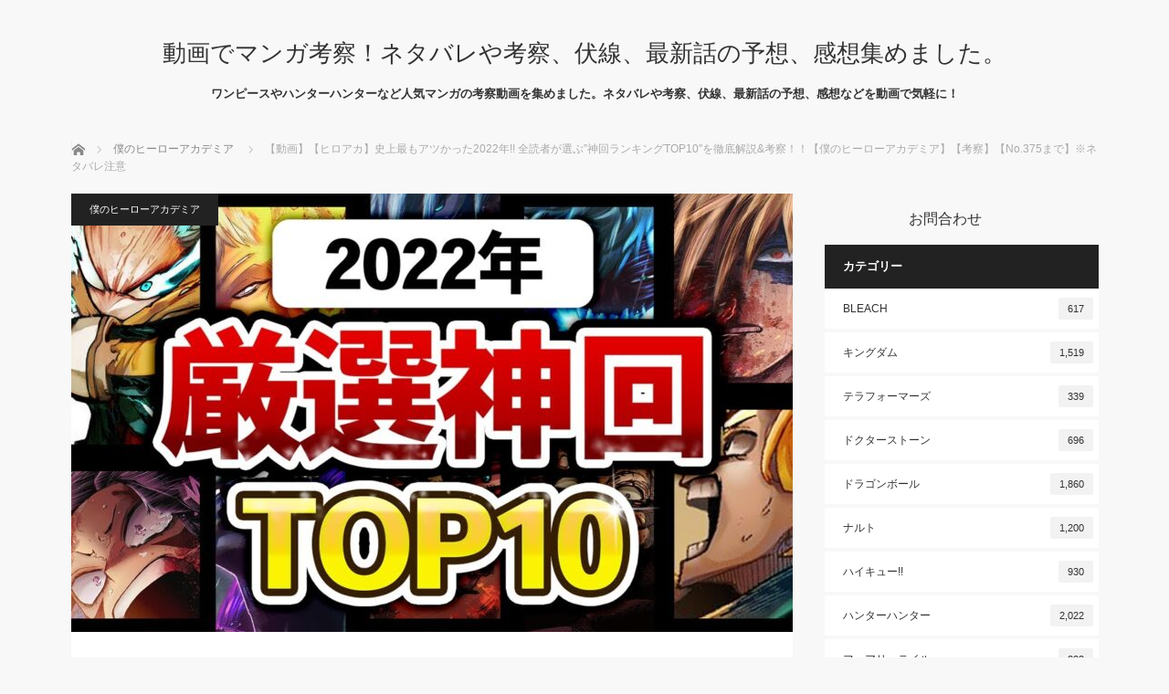

--- FILE ---
content_type: text/html; charset=UTF-8
request_url: https://manga.netabare-kousatsu.com/%E3%80%90%E5%8B%95%E7%94%BB%E3%80%91%E3%80%90%E3%83%92%E3%83%AD%E3%82%A2%E3%82%AB%E3%80%91%E5%8F%B2%E4%B8%8A%E6%9C%80%E3%82%82%E3%82%A2%E3%83%84%E3%81%8B%E3%81%A3%E3%81%9F2022%E5%B9%B4-%E5%85%A8/
body_size: 18294
content:



<!DOCTYPE html>
<html class="pc" lang="ja">
<head prefix="og: http://ogp.me/ns# fb: http://ogp.me/ns/fb#">
<!-- Google Tag Manager -->
<script>(function(w,d,s,l,i){w[l]=w[l]||[];w[l].push({'gtm.start':
new Date().getTime(),event:'gtm.js'});var f=d.getElementsByTagName(s)[0],
j=d.createElement(s),dl=l!='dataLayer'?'&l='+l:'';j.async=true;j.src=
'https://www.googletagmanager.com/gtm.js?id='+i+dl;f.parentNode.insertBefore(j,f);
})(window,document,'script','dataLayer','GTM-MRG2GG4');</script>
<!-- End Google Tag Manager -->

<meta charset="UTF-8">
<!--[if IE]><meta http-equiv="X-UA-Compatible" content="IE=edge"><![endif]-->
<meta name="viewport" content="width=device-width">
<title>【動画】【ヒロアカ】史上最もアツかった2022年!! 全読者が選ぶ&#8221;神回ランキングTOP10&#8243;を徹底解説&#038;考察！！【僕のヒーローアカデミア】【考察】【No.375まで】※ネタバレ注意 | 動画でマンガ考察！ネタバレや考察、伏線、最新話の予想、感想集めました。</title>
<meta name="description" content="2022年、堀越先生！ヒロアカ関係者の皆様！僕コサンジの視聴者の皆様！本当にお疲れさまでした。">
<meta property="og:type" content="article" />
<meta property="og:url" content="https://manga.netabare-kousatsu.com/%E3%80%90%E5%8B%95%E7%94%BB%E3%80%91%E3%80%90%E3%83%92%E3%83%AD%E3%82%A2%E3%82%AB%E3%80%91%E5%8F%B2%E4%B8%8A%E6%9C%80%E3%82%82%E3%82%A2%E3%83%84%E3%81%8B%E3%81%A3%E3%81%9F2022%E5%B9%B4-%E5%85%A8/">
<meta property="og:title" content="【動画】【ヒロアカ】史上最もアツかった2022年!! 全読者が選ぶ&#8221;神回ランキングTOP10&#8243;を徹底解説&#038;考察！！【僕のヒーローアカデミア】【考察】【No.375まで】※ネタバレ注意" />
<meta property="og:description" content="2022年、堀越先生！ヒロアカ関係者の皆様！僕コサンジの視聴者の皆様！本当にお疲れさまでした。" />
<meta property="og:site_name" content="動画でマンガ考察！ネタバレや考察、伏線、最新話の予想、感想集めました。" />
<meta property="og:image" content='https://manga.netabare-kousatsu.com/wp/wp-content/uploads/2022/12/fd427f5095ec0b1df02c39b0787c1acf.jpg'>
<meta property="og:image:secure_url" content="https://manga.netabare-kousatsu.com/wp/wp-content/uploads/2022/12/fd427f5095ec0b1df02c39b0787c1acf.jpg" /> 
<meta property="og:image:width" content="1280" /> 
<meta property="og:image:height" content="720" />
<meta name="twitter:card" content="summary" />
<meta name="twitter:title" content="【動画】【ヒロアカ】史上最もアツかった2022年!! 全読者が選ぶ&#8221;神回ランキングTOP10&#8243;を徹底解説&#038;考察！！【僕のヒーローアカデミア】【考察】【No.375まで】※ネタバレ注意" />
<meta name="twitter:description" content="2022年、堀越先生！ヒロアカ関係者の皆様！僕コサンジの視聴者の皆様！本当にお疲れさまでした。" />
<meta name="twitter:image:src" content='https://manga.netabare-kousatsu.com/wp/wp-content/uploads/2022/12/fd427f5095ec0b1df02c39b0787c1acf.jpg' />
<link rel="pingback" href="https://manga.netabare-kousatsu.com/wp/xmlrpc.php">
<link rel='dns-prefetch' href='//s0.wp.com' />
<link rel='dns-prefetch' href='//secure.gravatar.com' />
<link rel='dns-prefetch' href='//s.w.org' />
<link rel="alternate" type="application/rss+xml" title="動画でマンガ考察！ネタバレや考察、伏線、最新話の予想、感想集めました。 &raquo; フィード" href="https://manga.netabare-kousatsu.com/feed/" />
<link rel="alternate" type="application/rss+xml" title="動画でマンガ考察！ネタバレや考察、伏線、最新話の予想、感想集めました。 &raquo; コメントフィード" href="https://manga.netabare-kousatsu.com/comments/feed/" />
<link rel="alternate" type="application/rss+xml" title="動画でマンガ考察！ネタバレや考察、伏線、最新話の予想、感想集めました。 &raquo; 【動画】【ヒロアカ】史上最もアツかった2022年!! 全読者が選ぶ&#8221;神回ランキングTOP10&#8243;を徹底解説&#038;考察！！【僕のヒーローアカデミア】【考察】【No.375まで】※ネタバレ注意 のコメントのフィード" href="https://manga.netabare-kousatsu.com/%e3%80%90%e5%8b%95%e7%94%bb%e3%80%91%e3%80%90%e3%83%92%e3%83%ad%e3%82%a2%e3%82%ab%e3%80%91%e5%8f%b2%e4%b8%8a%e6%9c%80%e3%82%82%e3%82%a2%e3%83%84%e3%81%8b%e3%81%a3%e3%81%9f2022%e5%b9%b4-%e5%85%a8/feed/" />
		<script type="text/javascript">
			window._wpemojiSettings = {"baseUrl":"https:\/\/s.w.org\/images\/core\/emoji\/13.0.1\/72x72\/","ext":".png","svgUrl":"https:\/\/s.w.org\/images\/core\/emoji\/13.0.1\/svg\/","svgExt":".svg","source":{"concatemoji":"https:\/\/manga.netabare-kousatsu.com\/wp\/wp-includes\/js\/wp-emoji-release.min.js?ver=5.6.16"}};
			!function(e,a,t){var n,r,o,i=a.createElement("canvas"),p=i.getContext&&i.getContext("2d");function s(e,t){var a=String.fromCharCode;p.clearRect(0,0,i.width,i.height),p.fillText(a.apply(this,e),0,0);e=i.toDataURL();return p.clearRect(0,0,i.width,i.height),p.fillText(a.apply(this,t),0,0),e===i.toDataURL()}function c(e){var t=a.createElement("script");t.src=e,t.defer=t.type="text/javascript",a.getElementsByTagName("head")[0].appendChild(t)}for(o=Array("flag","emoji"),t.supports={everything:!0,everythingExceptFlag:!0},r=0;r<o.length;r++)t.supports[o[r]]=function(e){if(!p||!p.fillText)return!1;switch(p.textBaseline="top",p.font="600 32px Arial",e){case"flag":return s([127987,65039,8205,9895,65039],[127987,65039,8203,9895,65039])?!1:!s([55356,56826,55356,56819],[55356,56826,8203,55356,56819])&&!s([55356,57332,56128,56423,56128,56418,56128,56421,56128,56430,56128,56423,56128,56447],[55356,57332,8203,56128,56423,8203,56128,56418,8203,56128,56421,8203,56128,56430,8203,56128,56423,8203,56128,56447]);case"emoji":return!s([55357,56424,8205,55356,57212],[55357,56424,8203,55356,57212])}return!1}(o[r]),t.supports.everything=t.supports.everything&&t.supports[o[r]],"flag"!==o[r]&&(t.supports.everythingExceptFlag=t.supports.everythingExceptFlag&&t.supports[o[r]]);t.supports.everythingExceptFlag=t.supports.everythingExceptFlag&&!t.supports.flag,t.DOMReady=!1,t.readyCallback=function(){t.DOMReady=!0},t.supports.everything||(n=function(){t.readyCallback()},a.addEventListener?(a.addEventListener("DOMContentLoaded",n,!1),e.addEventListener("load",n,!1)):(e.attachEvent("onload",n),a.attachEvent("onreadystatechange",function(){"complete"===a.readyState&&t.readyCallback()})),(n=t.source||{}).concatemoji?c(n.concatemoji):n.wpemoji&&n.twemoji&&(c(n.twemoji),c(n.wpemoji)))}(window,document,window._wpemojiSettings);
		</script>
		<style type="text/css">
img.wp-smiley,
img.emoji {
	display: inline !important;
	border: none !important;
	box-shadow: none !important;
	height: 1em !important;
	width: 1em !important;
	margin: 0 .07em !important;
	vertical-align: -0.1em !important;
	background: none !important;
	padding: 0 !important;
}
</style>
	<link rel='stylesheet' id='simple-payments-css'  href='https://manga.netabare-kousatsu.com/wp/wp-content/plugins/jetpack/modules/simple-payments/simple-payments.css?ver=5.6.16' type='text/css' media='all' />
<link rel='stylesheet' id='style-css'  href='https://manga.netabare-kousatsu.com/wp/wp-content/themes/mag_tcd036/style.css?ver=2.1' type='text/css' media='screen' />
<link rel='stylesheet' id='wp-block-library-css'  href='https://manga.netabare-kousatsu.com/wp/wp-includes/css/dist/block-library/style.min.css?ver=5.6.16' type='text/css' media='all' />
<link rel='stylesheet' id='open-sans-css'  href='https://fonts.googleapis.com/css?family=Open+Sans%3A300italic%2C400italic%2C600italic%2C300%2C400%2C600&#038;subset=latin%2Clatin-ext&#038;display=fallback&#038;ver=5.6.16' type='text/css' media='all' />
<link rel='stylesheet' id='jetpack_css-css'  href='https://manga.netabare-kousatsu.com/wp/wp-content/plugins/jetpack/css/jetpack.css?ver=5.2.5' type='text/css' media='all' />
<script type='text/javascript' src='https://manga.netabare-kousatsu.com/wp/wp-includes/js/jquery/jquery.min.js?ver=3.5.1' id='jquery-core-js'></script>
<script type='text/javascript' src='https://manga.netabare-kousatsu.com/wp/wp-includes/js/jquery/jquery-migrate.min.js?ver=3.3.2' id='jquery-migrate-js'></script>
<link rel="https://api.w.org/" href="https://manga.netabare-kousatsu.com/wp-json/" /><link rel="alternate" type="application/json" href="https://manga.netabare-kousatsu.com/wp-json/wp/v2/posts/204479" /><link rel="canonical" href="https://manga.netabare-kousatsu.com/%e3%80%90%e5%8b%95%e7%94%bb%e3%80%91%e3%80%90%e3%83%92%e3%83%ad%e3%82%a2%e3%82%ab%e3%80%91%e5%8f%b2%e4%b8%8a%e6%9c%80%e3%82%82%e3%82%a2%e3%83%84%e3%81%8b%e3%81%a3%e3%81%9f2022%e5%b9%b4-%e5%85%a8/" />
<link rel='shortlink' href='https://wp.me/p92cDA-Rc3' />
<link rel="alternate" type="application/json+oembed" href="https://manga.netabare-kousatsu.com/wp-json/oembed/1.0/embed?url=https%3A%2F%2Fmanga.netabare-kousatsu.com%2F%25e3%2580%2590%25e5%258b%2595%25e7%2594%25bb%25e3%2580%2591%25e3%2580%2590%25e3%2583%2592%25e3%2583%25ad%25e3%2582%25a2%25e3%2582%25ab%25e3%2580%2591%25e5%258f%25b2%25e4%25b8%258a%25e6%259c%2580%25e3%2582%2582%25e3%2582%25a2%25e3%2583%2584%25e3%2581%258b%25e3%2581%25a3%25e3%2581%259f2022%25e5%25b9%25b4-%25e5%2585%25a8%2F" />
<link rel="alternate" type="text/xml+oembed" href="https://manga.netabare-kousatsu.com/wp-json/oembed/1.0/embed?url=https%3A%2F%2Fmanga.netabare-kousatsu.com%2F%25e3%2580%2590%25e5%258b%2595%25e7%2594%25bb%25e3%2580%2591%25e3%2580%2590%25e3%2583%2592%25e3%2583%25ad%25e3%2582%25a2%25e3%2582%25ab%25e3%2580%2591%25e5%258f%25b2%25e4%25b8%258a%25e6%259c%2580%25e3%2582%2582%25e3%2582%25a2%25e3%2583%2584%25e3%2581%258b%25e3%2581%25a3%25e3%2581%259f2022%25e5%25b9%25b4-%25e5%2585%25a8%2F&#038;format=xml" />

<link rel='dns-prefetch' href='//v0.wordpress.com'>
<style type='text/css'>img#wpstats{display:none}</style>
<script src="https://manga.netabare-kousatsu.com/wp/wp-content/themes/mag_tcd036/js/jquery.easing.js?ver=2.1"></script>
<script src="https://manga.netabare-kousatsu.com/wp/wp-content/themes/mag_tcd036/js/jscript.js?ver=2.1"></script>
<script src="https://manga.netabare-kousatsu.com/wp/wp-content/themes/mag_tcd036/js/footer-bar.js?ver=2.1"></script>
<script src="https://manga.netabare-kousatsu.com/wp/wp-content/themes/mag_tcd036/js/comment.js?ver=2.1"></script>

<link rel="stylesheet" media="screen and (max-width:670px)" href="https://manga.netabare-kousatsu.com/wp/wp-content/themes/mag_tcd036/responsive.css?ver=2.1">
<link rel="stylesheet" media="screen and (max-width:770px)" href="https://manga.netabare-kousatsu.com/wp/wp-content/themes/mag_tcd036/footer-bar.css?ver=2.1">

<link rel="stylesheet" href="https://manga.netabare-kousatsu.com/wp/wp-content/themes/mag_tcd036/japanese.css?ver=2.1">

<!--[if lt IE 9]>
<script src="https://manga.netabare-kousatsu.com/wp/wp-content/themes/mag_tcd036/js/html5.js?ver=2.1"></script>
<![endif]-->

<style type="text/css">


.side_headline, #copyright, .page_navi span.current, .archive_headline, #pickup_post .headline, #related_post .headline, #comment_headline, .post_list .category a, #footer_post_list .category a, .mobile .footer_headline, #page_title
 { background-color:#222222; }

a:hover, #comment_header ul li a:hover, .post_content a
 { color:#08B9D4; }
.post_content .q_button { color:#fff; }
.pc #global_menu > ul > li a:hover, .pc #global_menu > ul > li.active > a, .pc #global_menu ul ul a, #return_top a:hover, .next_page_link a:hover, .page_navi a:hover, .collapse_category_list li a:hover .count,
  #wp-calendar td a:hover, #wp-calendar #prev a:hover, #wp-calendar #next a:hover, .widget_search #search-btn input:hover, .widget_search #searchsubmit:hover, .side_widget.google_search #searchsubmit:hover,
   #submit_comment:hover, #comment_header ul li a:hover, #comment_header ul li.comment_switch_active a, #comment_header #comment_closed p, #post_pagination a:hover, #post_pagination p, a.menu_button:hover
    { background-color:#08B9D4; }

.pc #global_menu_wrap .home_menu:hover { background:#08B9D4 url(https://manga.netabare-kousatsu.com/wp/wp-content/themes/mag_tcd036/img/header/home.png) no-repeat center; }
.pc #global_menu > ul > li a:hover, .pc #global_menu > ul > li.active > a { border-color:#08B9D4; }

.mobile #global_menu li a:hover, .mobile #global_menu_wrap .home_menu:hover { background-color:#08B9D4 !important; }

#comment_textarea textarea:focus, #guest_info input:focus, #comment_header ul li a:hover, #comment_header ul li.comment_switch_active a, #comment_header #comment_closed p
 { border-color:#08B9D4; }

#comment_header ul li.comment_switch_active a:after, #comment_header #comment_closed p:after
 { border-color:#08B9D4 transparent transparent transparent; }

.pc #global_menu ul ul a:hover
 { background-color:#068FA3; }

.user_sns li a:hover
 { background-color:#08B9D4; border-color:#08B9D4; }

.collapse_category_list li a:before
 { border-color: transparent transparent transparent #08B9D4; }

#previous_next_post .prev_post:hover, #previous_next_post .next_post:hover
 { background-color:#08B9D4 !important; }

#footer_post_list .title { color:#FFFFFF; background:rgba(0,0,0,0.4); }

#post_title { font-size:21px; }
.post_content { font-size:14px; }


</style>


<style type="text/css"></style><!-- ## NXS/OG ## -->
<!-- ## NXS/OG ## -->
<script>
  (function(i,s,o,g,r,a,m){i['GoogleAnalyticsObject']=r;i[r]=i[r]||function(){
  (i[r].q=i[r].q||[]).push(arguments)},i[r].l=1*new Date();a=s.createElement(o),
  m=s.getElementsByTagName(o)[0];a.async=1;a.src=g;m.parentNode.insertBefore(a,m)
  })(window,document,'script','https://www.google-analytics.com/analytics.js','ga');

  ga('create', 'UA-103841483-2', 'auto');
  ga('send', 'pageview');

</script>
</head>
<body data-rsssl=1 class="post-template-default single single-post postid-204479 single-format-standard">
<!-- Google Tag Manager (noscript) -->
<noscript><iframe src="https://www.googletagmanager.com/ns.html?id=GTM-MRG2GG4"
height="0" width="0" style="display:none;visibility:hidden"></iframe></noscript>
<!-- End Google Tag Manager (noscript) -->
 <!-- global menu -->
 
 <div id="header">

  <!-- logo -->
  <div id='logo_text'>
<h1 id="logo"><a href="https://manga.netabare-kousatsu.com/">動画でマンガ考察！ネタバレや考察、伏線、最新話の予想、感想集めました。</a></h1>
</div>

    <h2 id="site_description">ワンピースやハンターハンターなど人気マンガの考察動画を集めました。ネタバレや考察、伏線、最新話の予想、感想などを動画で気軽に！</h2>
  
  
 </div><!-- END #header -->

 <div id="main_contents" class="clearfix">

  <!-- bread crumb -->
    
<ul id="bread_crumb" class="clearfix">
 <li itemscope="itemscope" itemtype="http://data-vocabulary.org/Breadcrumb" class="home"><a itemprop="url" href="https://manga.netabare-kousatsu.com/"><span itemprop="title">ホーム</span></a></li>

 <li><a href="https://manga.netabare-kousatsu.com/category/%e5%83%95%e3%81%ae%e3%83%92%e3%83%bc%e3%83%ad%e3%83%bc%e3%82%a2%e3%82%ab%e3%83%87%e3%83%9f%e3%82%a2/" rel="category tag">僕のヒーローアカデミア</a></li>
 <li class="last">【動画】【ヒロアカ】史上最もアツかった2022年!! 全読者が選ぶ&#8221;神回ランキングTOP10&#8243;を徹底解説&#038;考察！！【僕のヒーローアカデミア】【考察】【No.375まで】※ネタバレ注意</li>

</ul>
  
<div id="main_col">

 
 <div id="article">

      <div id="post_image">
   <img width="790" height="480" src="https://manga.netabare-kousatsu.com/wp/wp-content/uploads/2022/12/fd427f5095ec0b1df02c39b0787c1acf-790x480.jpg" class="attachment-size3 size-size3 wp-post-image" alt="" loading="lazy" />  </div>
    
  <div id="post_meta_top" class="clearfix">
   <p class="category"><a href="https://manga.netabare-kousatsu.com/category/%e5%83%95%e3%81%ae%e3%83%92%e3%83%bc%e3%83%ad%e3%83%bc%e3%82%a2%e3%82%ab%e3%83%87%e3%83%9f%e3%82%a2/" style="background-color:#222222;">僕のヒーローアカデミア</a></p>
   <p class="date"><time class="entry-date updated" datetime="2022-12-30T17:56:36+09:00">2022.12.30</time></p>  </div>

  <h1 id="post_title">【動画】【ヒロアカ】史上最もアツかった2022年!! 全読者が選ぶ&#8221;神回ランキングTOP10&#8243;を徹底解説&#038;考察！！【僕のヒーローアカデミア】【考察】【No.375まで】※ネタバレ注意</h1>

  <div class="post_content clearfix">
	<h4 class="menu_underh2">「<a href="https://manga.netabare-kousatsu.com/category/%e5%83%95%e3%81%ae%e3%83%92%e3%83%bc%e3%83%ad%e3%83%bc%e3%82%a2%e3%82%ab%e3%83%87%e3%83%9f%e3%82%a2/" rel="category tag">僕のヒーローアカデミア</a>」の人気記事ランキング</h4>
	<style>
.wpp-list li {
    min-height : 100px ; 
    padding : 1px 2px 1px 2px ;
    border-bottom : 1px dotted #cccccc ;
    margin-bottom: 10px;
}
.wpp-list li a{
	text-decoration: none;
}
.wpp-list li a:hover {
    color: #3399ff ;
}
#popular-post a {
    font-weight : bold ;
    text-decoration : none ;
}
#popular-post a:hover {
    color: #3399ff ;
}
	
#popular-post ul li {
    position : relative ;
}
#popular-post {
    counter-reset : wpp-ranking ;
}
#popular-post ul li a {
	text-decoration: none;
}

#popular-post ul li:before {/*ナンバリング表示*/
    position : absolute ;
    top : 0px ;
    left : 0px ;
    color : #ffffff ;
    counter-increment : wpp-ranking ;
    text-align : center ;
    z-index : 9999 ;
    float : left ;
    line-height : 40px ;
    width : 60px ;
    height : 50px ;
    border-radius : 2px ;
    filter : alpha(opacity=80) ;
    -moz-opacity : 0.8 ;
    opacity : 0.8 ;
    font-size: 40px;
}

#popular-post ul li.number1:before,
#popular-post ul li.number2:before,
#popular-post ul li.number3:before,
#popular-post ul li.number4:before,
#popular-post ul li.number5:before,
#popular-post ul li.number6:before,
#popular-post ul li.number7:before,
#popular-post ul li.number8:before,
#popular-post ul li.number9:before,
#popular-post ul li.number10:before,
#popular-post ul li.number11:before,
#popular-post ul li.number12:before,
#popular-post ul li.number13:before,
#popular-post ul li.number14:before,
#popular-post ul li.number15:before {/*ナンバリングが増えるなら追加*/
    content : counter(wpp-ranking, decimal) ;
    background-color : #333333 ;
}
	</style>
<div id="popular-post">
<script type="text/javascript">
jQuery(function(){
    jQuery('#popular-post ul li').each(function(i){
        jQuery(this).attr('class','number' + (i+1));
    });
});
</script>

  </div>
      <div class="infotopadarea"><a href="https://www.infotop.jp/click.php?aid=196664&iid=89298" target="_blank" class="flex"><img src="https://doga-matome.com/adimages/money.jpg"><div><p>年収300万円台のサラリーマンがスキマ時間で【月収5万円】を稼いでる方法を知りたい人はいませんか？</p></div></a></div>     <p><span class="embed-youtube" style="text-align:center; display: block;"><iframe class='youtube-player' type='text/html' width='640' height='390' src='https://www.youtube.com/embed/xX8ybat3_k4?version=3&#038;rel=1&#038;fs=1&#038;autohide=2&#038;showsearch=0&#038;showinfo=1&#038;iv_load_policy=1&#038;wmode=transparent' allowfullscreen='true' style='border:0;'></iframe></span></p>
<p>2022年、堀越先生！ヒロアカ関係者の皆様！<br />
僕コサンジの視聴者の皆様！<br />
本当にお疲れさまでした。</p>
<p>また来年もよろしくお願いします！</p>
<p>皆さんの感想も<br />
ぜひコメントで教えてください！！</p>
<p>ヒロアカ375話 最新話考察&#x27a1;︎https://youtu.be/lbsX4KHovsw<br />
現ジャンプを牽引する主人公達が&#8221;実は&#8221;最強すぎる問題&#x27a1;︎​https://youtu.be/s8vJHYx4rgY</p>
<p>いつもご視聴ありがとうございます&#x1f647;</p>
<p>コサンジと申します！</p>
<p>チャンネル登録＆SNSフォローよろしくお願い致します♪</p>
<p>【Twitter】https://twitter.com/cosanji0504</p>
<p>【ご連絡はこちらまで】cosanji.otesu@gmail.com</p>
<p>【イラスト協力】<br />
-暁-<br />
<a class="twitter-timeline" data-width="500" data-height="750" data-dnt="true" href="https://twitter.com/aka_avara_dada?ref_src=twsrc%5Etfw">Tweets by aka_avara_dada</a><script async src="https://platform.twitter.com/widgets.js" charset="utf-8"></script></p>
<p>なかむー<br />
<a class="twitter-timeline" data-width="500" data-height="750" data-dnt="true" href="https://twitter.com/nakamu_405?ref_src=twsrc%5Etfw">Tweets by nakamu_405</a><script async src="https://platform.twitter.com/widgets.js" charset="utf-8"></script></p>
<p>ドッペル58<br />
https://www.pixiv.net/users/1842052</p>
<p>Alex J.S.<br />
<a class="twitter-timeline" data-width="500" data-height="750" data-dnt="true" href="https://twitter.com/JackSpyro10?ref_src=twsrc%5Etfw">Tweets by JackSpyro10</a><script async src="https://platform.twitter.com/widgets.js" charset="utf-8"></script></p>
<p>vicky<br />
<a class="twitter-timeline" data-width="500" data-height="750" data-dnt="true" href="https://twitter.com/viickaboo?ref_src=twsrc%5Etfw">Tweets by viickaboo</a><script async src="https://platform.twitter.com/widgets.js" charset="utf-8"></script></p>
<p>しら須<br />
https://twitter.com/su_forSeign_Fte</p>
<p>AMBSLUMIA•тяιιηιιту<br />
<a class="twitter-timeline" data-width="500" data-height="750" data-dnt="true" href="https://twitter.com/AMBSLUMIA?ref_src=twsrc%5Etfw">Tweets by AMBSLUMIA</a><script async src="https://platform.twitter.com/widgets.js" charset="utf-8"></script></p>
<p>鏃<br />
https://www.pixiv.net/users/33416360</p>
<p>ぴーてぃ<br />
https://twitter.com/tryon245</p>
<p>ERDraw<br />
<a class="twitter-timeline" data-width="500" data-height="750" data-dnt="true" href="https://twitter.com/erdredraw?ref_src=twsrc%5Etfw">Tweets by erdredraw</a><script async src="https://platform.twitter.com/widgets.js" charset="utf-8"></script></p>
<p>Bokunocolor<br />
<a class="twitter-timeline" data-width="500" data-height="750" data-dnt="true" href="https://twitter.com/Bokunocolor?ref_src=twsrc%5Etfw">Tweets by Bokunocolor</a><script async src="https://platform.twitter.com/widgets.js" charset="utf-8"></script></p>
<p>Matt<br />
<a class="twitter-timeline" data-width="500" data-height="750" data-dnt="true" href="https://twitter.com/_wildfirematt?ref_src=twsrc%5Etfw">Tweets by _wildfirematt</a><script async src="https://platform.twitter.com/widgets.js" charset="utf-8"></script></p>
<p>Quiet<br />
https://twitter.com/quietartsy/media</p>
<p>akidoki<br />
www.facebook.com/dokis.art/</p>
<p>NO RESPONDO,PLS<br />
<a class="twitter-timeline" data-width="500" data-height="750" data-dnt="true" href="https://twitter.com/NINIkun4?ref_src=twsrc%5Etfw">Tweets by NINIkun4</a><script async src="https://platform.twitter.com/widgets.js" charset="utf-8"></script></p>
<p>Zam眠い<br />
<a class="twitter-timeline" data-width="500" data-height="750" data-dnt="true" href="https://twitter.com/Zalmoxe_SZ5?ref_src=twsrc%5Etfw">Tweets by Zalmoxe_SZ5</a><script async src="https://platform.twitter.com/widgets.js" charset="utf-8"></script></p>
<p>trubwlsum<br />
<a class="twitter-timeline" data-width="500" data-height="750" data-dnt="true" href="https://twitter.com/trubwlsum?ref_src=twsrc%5Etfw">Tweets by trubwlsum</a><script async src="https://platform.twitter.com/widgets.js" charset="utf-8"></script></p>
<p>Loïs<br />
<a class="twitter-timeline" data-width="500" data-height="750" data-dnt="true" href="https://twitter.com/loisartz_?ref_src=twsrc%5Etfw">Tweets by loisartz_</a><script async src="https://platform.twitter.com/widgets.js" charset="utf-8"></script></p>
<p>cyanniv<br />
https://twitter.com/cyanniv/media</p>
<p>風鈴<br />
https://twitter.com/furin0241/media</p>
<p>PAN<br />
<a class="twitter-timeline" data-width="500" data-height="750" data-dnt="true" href="https://twitter.com/mamepan114?ref_src=twsrc%5Etfw">Tweets by mamepan114</a><script async src="https://platform.twitter.com/widgets.js" charset="utf-8"></script></p>
<p>ナリズ●Nhaliz<br />
https://twitter.com/Naz_Nhaliz/media</p>
<p>#コサンジの動画#ヒロアカ​ #僕のヒーローアカデミア​ #考察 #ヒロアカ考察​ #僕のヒーローアカデミア考察​ #ヒロアカネタバレ​ #ヒロアカ伏線​ #ヒロアカ最新話​ #感想 #mha #MHA #MyHeroAcademia</p>
<p>━━━━━━━━━━━━━━━━━━━━━━━━━━━━━━━━━━━━━━━<br />
※チャンネル内で使用している画像は下記作品からの引用になります。<br />
「僕のヒーローアカデミア」©堀越耕平／集英社・僕のヒーローアカデミア製作委員会<br />
©BANDAI NAMCO Entertainment Inc. 発行：集英社 『週刊少年ジャンプ』<br />
「ヴィジランテ―僕のヒーローアカデミアILLEGALS― 」©古橋秀之・別天荒人・堀越耕平／集英社<br />
━━━━━━━━━━━━━━━━━━━━━━━━━━━━━━━━━━━━━━━</p>
     </div>

    <div id="single_share" class="clearfix">
   
<!--Type1-->

<div id="share_top1">

 

<div class="sns">
<ul class="type1 clearfix">
<!--Twitterボタン-->
<li class="twitter">
<a href="http://twitter.com/share?text=%E3%80%90%E5%8B%95%E7%94%BB%E3%80%91%E3%80%90%E3%83%92%E3%83%AD%E3%82%A2%E3%82%AB%E3%80%91%E5%8F%B2%E4%B8%8A%E6%9C%80%E3%82%82%E3%82%A2%E3%83%84%E3%81%8B%E3%81%A3%E3%81%9F2022%E5%B9%B4%21%21+%E5%85%A8%E8%AA%AD%E8%80%85%E3%81%8C%E9%81%B8%E3%81%B6%26%238221%3B%E7%A5%9E%E5%9B%9E%E3%83%A9%E3%83%B3%E3%82%AD%E3%83%B3%E3%82%B0TOP10%26%238243%3B%E3%82%92%E5%BE%B9%E5%BA%95%E8%A7%A3%E8%AA%AC%26%23038%3B%E8%80%83%E5%AF%9F%EF%BC%81%EF%BC%81%E3%80%90%E5%83%95%E3%81%AE%E3%83%92%E3%83%BC%E3%83%AD%E3%83%BC%E3%82%A2%E3%82%AB%E3%83%87%E3%83%9F%E3%82%A2%E3%80%91%E3%80%90%E8%80%83%E5%AF%9F%E3%80%91%E3%80%90No.375%E3%81%BE%E3%81%A7%E3%80%91%E2%80%BB%E3%83%8D%E3%82%BF%E3%83%90%E3%83%AC%E6%B3%A8%E6%84%8F&url=https%3A%2F%2Fmanga.netabare-kousatsu.com%2F%25e3%2580%2590%25e5%258b%2595%25e7%2594%25bb%25e3%2580%2591%25e3%2580%2590%25e3%2583%2592%25e3%2583%25ad%25e3%2582%25a2%25e3%2582%25ab%25e3%2580%2591%25e5%258f%25b2%25e4%25b8%258a%25e6%259c%2580%25e3%2582%2582%25e3%2582%25a2%25e3%2583%2584%25e3%2581%258b%25e3%2581%25a3%25e3%2581%259f2022%25e5%25b9%25b4-%25e5%2585%25a8%2F&via=&tw_p=tweetbutton&related=" onclick="javascript:window.open(this.href, '', 'menubar=no,toolbar=no,resizable=yes,scrollbars=yes,height=400,width=600');return false;"><i class="icon-twitter"></i><span class="ttl">Tweet</span><span class="share-count"></span></a></li>

<!--Facebookボタン-->
<li class="facebook">
<a href="//www.facebook.com/sharer/sharer.php?u=https://manga.netabare-kousatsu.com/%e3%80%90%e5%8b%95%e7%94%bb%e3%80%91%e3%80%90%e3%83%92%e3%83%ad%e3%82%a2%e3%82%ab%e3%80%91%e5%8f%b2%e4%b8%8a%e6%9c%80%e3%82%82%e3%82%a2%e3%83%84%e3%81%8b%e3%81%a3%e3%81%9f2022%e5%b9%b4-%e5%85%a8/&amp;t=%E3%80%90%E5%8B%95%E7%94%BB%E3%80%91%E3%80%90%E3%83%92%E3%83%AD%E3%82%A2%E3%82%AB%E3%80%91%E5%8F%B2%E4%B8%8A%E6%9C%80%E3%82%82%E3%82%A2%E3%83%84%E3%81%8B%E3%81%A3%E3%81%9F2022%E5%B9%B4%21%21+%E5%85%A8%E8%AA%AD%E8%80%85%E3%81%8C%E9%81%B8%E3%81%B6%26%238221%3B%E7%A5%9E%E5%9B%9E%E3%83%A9%E3%83%B3%E3%82%AD%E3%83%B3%E3%82%B0TOP10%26%238243%3B%E3%82%92%E5%BE%B9%E5%BA%95%E8%A7%A3%E8%AA%AC%26%23038%3B%E8%80%83%E5%AF%9F%EF%BC%81%EF%BC%81%E3%80%90%E5%83%95%E3%81%AE%E3%83%92%E3%83%BC%E3%83%AD%E3%83%BC%E3%82%A2%E3%82%AB%E3%83%87%E3%83%9F%E3%82%A2%E3%80%91%E3%80%90%E8%80%83%E5%AF%9F%E3%80%91%E3%80%90No.375%E3%81%BE%E3%81%A7%E3%80%91%E2%80%BB%E3%83%8D%E3%82%BF%E3%83%90%E3%83%AC%E6%B3%A8%E6%84%8F" class="facebook-btn-icon-link" target="blank" rel="nofollow"><i class="icon-facebook"></i><span class="ttl">Share</span><span class="share-count"></span></a></li>

<!--Google+ボタン-->
<li class="googleplus">
<a href="https://plus.google.com/share?url=https%3A%2F%2Fmanga.netabare-kousatsu.com%2F%25e3%2580%2590%25e5%258b%2595%25e7%2594%25bb%25e3%2580%2591%25e3%2580%2590%25e3%2583%2592%25e3%2583%25ad%25e3%2582%25a2%25e3%2582%25ab%25e3%2580%2591%25e5%258f%25b2%25e4%25b8%258a%25e6%259c%2580%25e3%2582%2582%25e3%2582%25a2%25e3%2583%2584%25e3%2581%258b%25e3%2581%25a3%25e3%2581%259f2022%25e5%25b9%25b4-%25e5%2585%25a8%2F" onclick="javascript:window.open(this.href, '', 'menubar=no,toolbar=no,resizable=yes,scrollbars=yes,height=600,width=500');return false;"><i class="icon-google-plus"></i><span class="ttl">+1</span><span class="share-count"></span></a></li>

<!--Hatebuボタン-->
<li class="hatebu">
<a href="http://b.hatena.ne.jp/add?mode=confirm&url=https%3A%2F%2Fmanga.netabare-kousatsu.com%2F%25e3%2580%2590%25e5%258b%2595%25e7%2594%25bb%25e3%2580%2591%25e3%2580%2590%25e3%2583%2592%25e3%2583%25ad%25e3%2582%25a2%25e3%2582%25ab%25e3%2580%2591%25e5%258f%25b2%25e4%25b8%258a%25e6%259c%2580%25e3%2582%2582%25e3%2582%25a2%25e3%2583%2584%25e3%2581%258b%25e3%2581%25a3%25e3%2581%259f2022%25e5%25b9%25b4-%25e5%2585%25a8%2F" onclick="javascript:window.open(this.href, '', 'menubar=no,toolbar=no,resizable=yes,scrollbars=yes,height=400,width=510');return false;" ><i class="icon-hatebu"></i><span class="ttl">Hatena</span><span class="share-count"></span></a></li>

<!--Pocketボタン-->
<li class="pocket">
<a href="http://getpocket.com/edit?url=https%3A%2F%2Fmanga.netabare-kousatsu.com%2F%25e3%2580%2590%25e5%258b%2595%25e7%2594%25bb%25e3%2580%2591%25e3%2580%2590%25e3%2583%2592%25e3%2583%25ad%25e3%2582%25a2%25e3%2582%25ab%25e3%2580%2591%25e5%258f%25b2%25e4%25b8%258a%25e6%259c%2580%25e3%2582%2582%25e3%2582%25a2%25e3%2583%2584%25e3%2581%258b%25e3%2581%25a3%25e3%2581%259f2022%25e5%25b9%25b4-%25e5%2585%25a8%2F&title=%E3%80%90%E5%8B%95%E7%94%BB%E3%80%91%E3%80%90%E3%83%92%E3%83%AD%E3%82%A2%E3%82%AB%E3%80%91%E5%8F%B2%E4%B8%8A%E6%9C%80%E3%82%82%E3%82%A2%E3%83%84%E3%81%8B%E3%81%A3%E3%81%9F2022%E5%B9%B4%21%21+%E5%85%A8%E8%AA%AD%E8%80%85%E3%81%8C%E9%81%B8%E3%81%B6%26%238221%3B%E7%A5%9E%E5%9B%9E%E3%83%A9%E3%83%B3%E3%82%AD%E3%83%B3%E3%82%B0TOP10%26%238243%3B%E3%82%92%E5%BE%B9%E5%BA%95%E8%A7%A3%E8%AA%AC%26%23038%3B%E8%80%83%E5%AF%9F%EF%BC%81%EF%BC%81%E3%80%90%E5%83%95%E3%81%AE%E3%83%92%E3%83%BC%E3%83%AD%E3%83%BC%E3%82%A2%E3%82%AB%E3%83%87%E3%83%9F%E3%82%A2%E3%80%91%E3%80%90%E8%80%83%E5%AF%9F%E3%80%91%E3%80%90No.375%E3%81%BE%E3%81%A7%E3%80%91%E2%80%BB%E3%83%8D%E3%82%BF%E3%83%90%E3%83%AC%E6%B3%A8%E6%84%8F" target="blank"><i class="icon-pocket"></i><span class="ttl">Pocket</span><span class="share-count"></span></a></li>

<!--RSSボタン-->
<li class="rss">
<a href="https://manga.netabare-kousatsu.com/feed/" target="blank"><i class="icon-rss"></i><span class="ttl">RSS</span></a></li>

<!--Feedlyボタン-->
<li class="feedly">
<a href="http://feedly.com/index.html#subscription%2Ffeed%2Fhttps://manga.netabare-kousatsu.com/feed/" target="blank"><i class="icon-feedly"></i><span class="ttl">feedly</span><span class="share-count"></span></a></li>

<!--Pinterestボタン-->
<li class="pinterest">
<a rel="nofollow" target="_blank" href="https://www.pinterest.com/pin/create/button/?url=https%3A%2F%2Fmanga.netabare-kousatsu.com%2F%25e3%2580%2590%25e5%258b%2595%25e7%2594%25bb%25e3%2580%2591%25e3%2580%2590%25e3%2583%2592%25e3%2583%25ad%25e3%2582%25a2%25e3%2582%25ab%25e3%2580%2591%25e5%258f%25b2%25e4%25b8%258a%25e6%259c%2580%25e3%2582%2582%25e3%2582%25a2%25e3%2583%2584%25e3%2581%258b%25e3%2581%25a3%25e3%2581%259f2022%25e5%25b9%25b4-%25e5%2585%25a8%2F&media=https://manga.netabare-kousatsu.com/wp/wp-content/uploads/2022/12/fd427f5095ec0b1df02c39b0787c1acf.jpg&description=%E3%80%90%E5%8B%95%E7%94%BB%E3%80%91%E3%80%90%E3%83%92%E3%83%AD%E3%82%A2%E3%82%AB%E3%80%91%E5%8F%B2%E4%B8%8A%E6%9C%80%E3%82%82%E3%82%A2%E3%83%84%E3%81%8B%E3%81%A3%E3%81%9F2022%E5%B9%B4%21%21+%E5%85%A8%E8%AA%AD%E8%80%85%E3%81%8C%E9%81%B8%E3%81%B6%26%238221%3B%E7%A5%9E%E5%9B%9E%E3%83%A9%E3%83%B3%E3%82%AD%E3%83%B3%E3%82%B0TOP10%26%238243%3B%E3%82%92%E5%BE%B9%E5%BA%95%E8%A7%A3%E8%AA%AC%26%23038%3B%E8%80%83%E5%AF%9F%EF%BC%81%EF%BC%81%E3%80%90%E5%83%95%E3%81%AE%E3%83%92%E3%83%BC%E3%83%AD%E3%83%BC%E3%82%A2%E3%82%AB%E3%83%87%E3%83%9F%E3%82%A2%E3%80%91%E3%80%90%E8%80%83%E5%AF%9F%E3%80%91%E3%80%90No.375%E3%81%BE%E3%81%A7%E3%80%91%E2%80%BB%E3%83%8D%E3%82%BF%E3%83%90%E3%83%AC%E6%B3%A8%E6%84%8F"><i class="icon-pinterest"></i><span class="ttl">Pin&nbsp;it</span></a></li>

</ul>
</div>

</div>


<!--Type2-->

<!--Type3-->

<!--Type4-->

<!--Type5-->
  </div>
  
    <ul id="post_meta_bottom" class="clearfix">
      <li class="post_category"><a href="https://manga.netabare-kousatsu.com/category/%e5%83%95%e3%81%ae%e3%83%92%e3%83%bc%e3%83%ad%e3%83%bc%e3%82%a2%e3%82%ab%e3%83%87%e3%83%9f%e3%82%a2/" rel="category tag">僕のヒーローアカデミア</a></li>      <li class="post_comment">コメント: <a href="#comment_headline">16</a></li>  </ul>
  
    <div id="previous_next_post" class="clearfix">
   <a class='prev_post' href='https://manga.netabare-kousatsu.com/%e3%80%90%e5%8b%95%e7%94%bb%e3%80%91%e3%80%90%e3%83%92%e3%83%ad%e3%82%a2%e3%82%ab%e3%80%91%e7%b5%b6%e6%9c%9b%e3%81%99%e3%81%8e%e3%82%8b2022%ef%bc%81%e5%85%a8%e3%81%a6%e3%81%ae%e5%87%ba%e6%9d%a5/' title='【動画】【ヒロアカ】絶望すぎる2022！全ての出来事まとめたらやばすぎた…ヒロアカは2023年に終わる？！これからどうなるの？2022年を振り返ってみよう【考察】'><p class='clearfix'><img width="1280" height="720" src="https://manga.netabare-kousatsu.com/wp/wp-content/uploads/2022/12/e4d0a920b9711443d751a3a0e878cde9.jpg" class="attachment-size4 size-size4 wp-post-image" alt="" loading="lazy" srcset="https://manga.netabare-kousatsu.com/wp/wp-content/uploads/2022/12/e4d0a920b9711443d751a3a0e878cde9.jpg 1280w, https://manga.netabare-kousatsu.com/wp/wp-content/uploads/2022/12/e4d0a920b9711443d751a3a0e878cde9-300x169.jpg 300w, https://manga.netabare-kousatsu.com/wp/wp-content/uploads/2022/12/e4d0a920b9711443d751a3a0e878cde9-1024x576.jpg 1024w, https://manga.netabare-kousatsu.com/wp/wp-content/uploads/2022/12/e4d0a920b9711443d751a3a0e878cde9-768x432.jpg 768w" sizes="(max-width: 1280px) 100vw, 1280px" /><span class='title'>【動画】【ヒロアカ】絶望すぎる2022！全ての出来事まとめたらやばすぎた…ヒロアカは2023年に終わる？！これからどうなるの？2022年を振り返ってみよう【考察】</span></p></a>
<a class='next_post' href='https://manga.netabare-kousatsu.com/%e3%80%90%e5%8b%95%e7%94%bb%e3%80%91%e3%80%90%e3%83%af%e3%83%b3%e3%83%94%e3%83%bc%e3%82%b9%e3%80%91%e3%83%90%e3%82%ae%e3%83%bc%e3%81%a8%e3%81%8b%e3%81%84%e3%81%86%e8%a3%8f%e4%b8%bb%e4%ba%ba%e5%85%ac/' title='【動画】【ワンピース】バギーとかいう裏主人公・・・【ワンピース考察】#shorts'><p class='clearfix'><img width="1280" height="720" src="https://manga.netabare-kousatsu.com/wp/wp-content/uploads/2022/12/421dc0daf10ef1bc5edb1201d649d49a.jpg" class="attachment-size4 size-size4 wp-post-image" alt="" loading="lazy" srcset="https://manga.netabare-kousatsu.com/wp/wp-content/uploads/2022/12/421dc0daf10ef1bc5edb1201d649d49a.jpg 1280w, https://manga.netabare-kousatsu.com/wp/wp-content/uploads/2022/12/421dc0daf10ef1bc5edb1201d649d49a-300x169.jpg 300w, https://manga.netabare-kousatsu.com/wp/wp-content/uploads/2022/12/421dc0daf10ef1bc5edb1201d649d49a-1024x576.jpg 1024w, https://manga.netabare-kousatsu.com/wp/wp-content/uploads/2022/12/421dc0daf10ef1bc5edb1201d649d49a-768x432.jpg 768w" sizes="(max-width: 1280px) 100vw, 1280px" /><span class='title'>【動画】【ワンピース】バギーとかいう裏主人公・・・【ワンピース考察】#shorts</span></p></a>
  </div>
  
 </div><!-- END #article -->

 <!-- banner1 -->
 
 
 
  <div id="related_post">
  <h3 class="headline">関連記事</h3>
  <ol class="clearfix">
      <li class="clearfix num1">
    <a class="image" href="https://manga.netabare-kousatsu.com/%e3%80%90%e5%8b%95%e7%94%bb%e3%80%91%e3%80%90%e5%b0%8f%e5%b8%82%e6%b0%91%e3%80%91%e3%81%aa%e3%82%93%e3%81%8b%e5%a4%89%e3%81%98%e3%82%83%e3%81%aa%e3%81%84-%e8%a6%8b%e7%b5%82%e3%82%8f/"><img width="200" height="200" src="https://manga.netabare-kousatsu.com/wp/wp-content/uploads/2025/06/bf0c0973c0eab5c3de8972a50e46bf87-200x200.jpg" class="attachment-size1 size-size1 wp-post-image" alt="" loading="lazy" srcset="https://manga.netabare-kousatsu.com/wp/wp-content/uploads/2025/06/bf0c0973c0eab5c3de8972a50e46bf87-200x200.jpg 200w, https://manga.netabare-kousatsu.com/wp/wp-content/uploads/2025/06/bf0c0973c0eab5c3de8972a50e46bf87-150x150.jpg 150w, https://manga.netabare-kousatsu.com/wp/wp-content/uploads/2025/06/bf0c0973c0eab5c3de8972a50e46bf87-120x120.jpg 120w" sizes="(max-width: 200px) 100vw, 200px" /></a>
    <div class="desc">
     <p class="category"><a href="https://manga.netabare-kousatsu.com/category/%e5%83%95%e3%81%ae%e3%83%92%e3%83%bc%e3%83%ad%e3%83%bc%e3%82%a2%e3%82%ab%e3%83%87%e3%83%9f%e3%82%a2/" style="background-color:#222222;">僕のヒーローアカデミア</a></p>
     <h4 class="title"><a href="https://manga.netabare-kousatsu.com/%e3%80%90%e5%8b%95%e7%94%bb%e3%80%91%e3%80%90%e5%b0%8f%e5%b8%82%e6%b0%91%e3%80%91%e3%81%aa%e3%82%93%e3%81%8b%e5%a4%89%e3%81%98%e3%82%83%e3%81%aa%e3%81%84-%e8%a6%8b%e7%b5%82%e3%82%8f/" name="">【動画】【小市民】なんか変じゃない…!? 見終わってモヤモヤした人へ～第21話反応まとめ～【小市民シ…</a></h4>
     <p class="excerpt">&amp;#x1f4ac; あなたの考察・感想をぜひコメント欄で教えてくだ…</p>
    </div>
   </li>
      <li class="clearfix num2">
    <a class="image" href="https://manga.netabare-kousatsu.com/%e3%80%90%e5%8b%95%e7%94%bb%e3%80%91%e3%80%90%e3%83%92%e3%83%ad%e3%82%a2%e3%82%ab%e3%80%91%e9%ba%97%e6%97%a5%e3%81%8a%e8%8c%b6%e5%ad%90%e3%81%a1%e3%82%83%e3%82%93%e3%81%a3%e3%81%a6%e3%80%81%e3%81%aa/"><img width="200" height="180" src="https://manga.netabare-kousatsu.com/wp/wp-content/uploads/2018/12/64495e275e13491e852665b8ad2658ff-200x180.jpg" class="attachment-size1 size-size1 wp-post-image" alt="" loading="lazy" /></a>
    <div class="desc">
     <p class="category"><a href="https://manga.netabare-kousatsu.com/category/%e5%83%95%e3%81%ae%e3%83%92%e3%83%bc%e3%83%ad%e3%83%bc%e3%82%a2%e3%82%ab%e3%83%87%e3%83%9f%e3%82%a2/" style="background-color:#222222;">僕のヒーローアカデミア</a></p>
     <h4 class="title"><a href="https://manga.netabare-kousatsu.com/%e3%80%90%e5%8b%95%e7%94%bb%e3%80%91%e3%80%90%e3%83%92%e3%83%ad%e3%82%a2%e3%82%ab%e3%80%91%e9%ba%97%e6%97%a5%e3%81%8a%e8%8c%b6%e5%ad%90%e3%81%a1%e3%82%83%e3%82%93%e3%81%a3%e3%81%a6%e3%80%81%e3%81%aa/" name="">【動画】【ヒロアカ】麗日お茶子ちゃんって、なんでであまり人気ないの？【僕のヒーローアカデミア】</a></h4>
     <p class="excerpt">ヒロアカ(206-207話次号)〜2chネタバレ考察麗日お茶子ち…</p>
    </div>
   </li>
      <li class="clearfix num3">
    <a class="image" href="https://manga.netabare-kousatsu.com/%e3%80%90%e5%8b%95%e7%94%bb%e3%80%91%e3%80%90%e4%b8%83%e3%81%a4%e3%81%ae%e5%a4%a7%e7%bd%aa%e8%80%83%e5%af%9f%e3%80%91%e3%82%a8%e3%82%b9%e3%82%ab%e3%83%8e%e3%83%bc%e3%83%ab%e6%9c%ac%e6%9d%a5%e3%81%ae/"><img width="200" height="200" src="https://manga.netabare-kousatsu.com/wp/wp-content/uploads/2019/09/3e74a6d804d38bfdbe803977015c099f-200x200.jpg" class="attachment-size1 size-size1 wp-post-image" alt="" loading="lazy" srcset="https://manga.netabare-kousatsu.com/wp/wp-content/uploads/2019/09/3e74a6d804d38bfdbe803977015c099f-200x200.jpg 200w, https://manga.netabare-kousatsu.com/wp/wp-content/uploads/2019/09/3e74a6d804d38bfdbe803977015c099f-150x150.jpg 150w, https://manga.netabare-kousatsu.com/wp/wp-content/uploads/2019/09/3e74a6d804d38bfdbe803977015c099f-120x120.jpg 120w" sizes="(max-width: 200px) 100vw, 200px" /></a>
    <div class="desc">
     <p class="category"><a href="https://manga.netabare-kousatsu.com/category/%e5%83%95%e3%81%ae%e3%83%92%e3%83%bc%e3%83%ad%e3%83%bc%e3%82%a2%e3%82%ab%e3%83%87%e3%83%9f%e3%82%a2/" style="background-color:#222222;">僕のヒーローアカデミア</a></p>
     <h4 class="title"><a href="https://manga.netabare-kousatsu.com/%e3%80%90%e5%8b%95%e7%94%bb%e3%80%91%e3%80%90%e4%b8%83%e3%81%a4%e3%81%ae%e5%a4%a7%e7%bd%aa%e8%80%83%e5%af%9f%e3%80%91%e3%82%a8%e3%82%b9%e3%82%ab%e3%83%8e%e3%83%bc%e3%83%ab%e6%9c%ac%e6%9d%a5%e3%81%ae/" name="">【動画】【七つの大罪考察】エスカノール本来の魔力とは!? 四大天使には恩寵以外にも魔力が隠されている…</a></h4>
     <p class="excerpt">七つの大罪好きの皆さんこんにちは！ルイの研究部へようこそ！　現在…</p>
    </div>
   </li>
      <li class="clearfix num4">
    <a class="image" href="https://manga.netabare-kousatsu.com/%e3%80%90%e5%8b%95%e7%94%bb%e3%80%91%e3%80%90%e9%80%9f%e5%a0%b1%e3%80%91%e3%83%92%e3%83%ad%e3%82%a2%e3%82%ab%e6%9c%80%e6%96%b040%e5%b7%bb%e8%a7%a3%e7%a6%81%ef%bc%81%e8%a1%a8%e7%b4%99%e3%81%ab%e9%9a%a0/"><img width="200" height="200" src="https://manga.netabare-kousatsu.com/wp/wp-content/uploads/2024/03/017ef1c7940534a1e9466a5ec37afc28-200x200.jpg" class="attachment-size1 size-size1 wp-post-image" alt="" loading="lazy" srcset="https://manga.netabare-kousatsu.com/wp/wp-content/uploads/2024/03/017ef1c7940534a1e9466a5ec37afc28-200x200.jpg 200w, https://manga.netabare-kousatsu.com/wp/wp-content/uploads/2024/03/017ef1c7940534a1e9466a5ec37afc28-150x150.jpg 150w, https://manga.netabare-kousatsu.com/wp/wp-content/uploads/2024/03/017ef1c7940534a1e9466a5ec37afc28-120x120.jpg 120w" sizes="(max-width: 200px) 100vw, 200px" /></a>
    <div class="desc">
     <p class="category"><a href="https://manga.netabare-kousatsu.com/category/%e5%83%95%e3%81%ae%e3%83%92%e3%83%bc%e3%83%ad%e3%83%bc%e3%82%a2%e3%82%ab%e3%83%87%e3%83%9f%e3%82%a2/" style="background-color:#222222;">僕のヒーローアカデミア</a></p>
     <h4 class="title"><a href="https://manga.netabare-kousatsu.com/%e3%80%90%e5%8b%95%e7%94%bb%e3%80%91%e3%80%90%e9%80%9f%e5%a0%b1%e3%80%91%e3%83%92%e3%83%ad%e3%82%a2%e3%82%ab%e6%9c%80%e6%96%b040%e5%b7%bb%e8%a7%a3%e7%a6%81%ef%bc%81%e8%a1%a8%e7%b4%99%e3%81%ab%e9%9a%a0/" name="">【動画】【速報】ヒロアカ最新40巻解禁！表紙に隠された〇〇がヤバすぎる！！&#8221;瀬呂範太&#…</a></h4>
     <p class="excerpt">すごく楽しみだ!!皆さんの感想をぜひコメントで教えてくださ…</p>
    </div>
   </li>
      <li class="clearfix num5">
    <a class="image" href="https://manga.netabare-kousatsu.com/%e3%80%90%e5%8b%95%e7%94%bb%e3%80%91%e3%80%90%e3%83%8d%e3%82%bf%e3%83%90%e3%83%ac%e6%b3%a8%e6%84%8f%e3%80%91%e5%86%85%e9%80%9a%e8%80%85%e3%81%afa%e7%b5%84%e3%81%ae%e3%81%82%e3%81%84%e3%81%a4%e3%81%a0/"><img width="200" height="200" src="https://manga.netabare-kousatsu.com/wp/wp-content/uploads/2019/09/564a17471de54eee3a514f24dc3d961f-200x200.jpg" class="attachment-size1 size-size1 wp-post-image" alt="" loading="lazy" srcset="https://manga.netabare-kousatsu.com/wp/wp-content/uploads/2019/09/564a17471de54eee3a514f24dc3d961f-200x200.jpg 200w, https://manga.netabare-kousatsu.com/wp/wp-content/uploads/2019/09/564a17471de54eee3a514f24dc3d961f-150x150.jpg 150w, https://manga.netabare-kousatsu.com/wp/wp-content/uploads/2019/09/564a17471de54eee3a514f24dc3d961f-120x120.jpg 120w" sizes="(max-width: 200px) 100vw, 200px" /></a>
    <div class="desc">
     <p class="category"><a href="https://manga.netabare-kousatsu.com/category/%e5%83%95%e3%81%ae%e3%83%92%e3%83%bc%e3%83%ad%e3%83%bc%e3%82%a2%e3%82%ab%e3%83%87%e3%83%9f%e3%82%a2/" style="background-color:#222222;">僕のヒーローアカデミア</a></p>
     <h4 class="title"><a href="https://manga.netabare-kousatsu.com/%e3%80%90%e5%8b%95%e7%94%bb%e3%80%91%e3%80%90%e3%83%8d%e3%82%bf%e3%83%90%e3%83%ac%e6%b3%a8%e6%84%8f%e3%80%91%e5%86%85%e9%80%9a%e8%80%85%e3%81%afa%e7%b5%84%e3%81%ae%e3%81%82%e3%81%84%e3%81%a4%e3%81%a0/" name="">【動画】【ネタバレ注意】内通者はA組のあいつだった！？【ヒロアカ考察】【僕のヒーローアカデミア】</a></h4>
     <p class="excerpt">皆さんは内通者は誰だと思いますか？お気軽にコメント欄に残していっ…</p>
    </div>
   </li>
      <li class="clearfix num6">
    <a class="image" href="https://manga.netabare-kousatsu.com/%e3%80%90%e5%8b%95%e7%94%bb%e3%80%91%e3%80%90%e3%83%92%e3%83%ad%e3%82%a2%e3%82%ab%e3%80%91%e7%b5%82%e7%ab%a0%e6%9c%80%e6%96%b0%e7%89%88%ef%bc%81%e8%a1%9d%e6%92%83%e7%9a%84%e3%81%aa%e6%ad%bb%e4%ba%a1/"><img width="200" height="200" src="https://manga.netabare-kousatsu.com/wp/wp-content/uploads/2022/09/25dd95be097d791410bec7cb0068eb5d-200x200.jpg" class="attachment-size1 size-size1 wp-post-image" alt="" loading="lazy" srcset="https://manga.netabare-kousatsu.com/wp/wp-content/uploads/2022/09/25dd95be097d791410bec7cb0068eb5d-200x200.jpg 200w, https://manga.netabare-kousatsu.com/wp/wp-content/uploads/2022/09/25dd95be097d791410bec7cb0068eb5d-150x150.jpg 150w, https://manga.netabare-kousatsu.com/wp/wp-content/uploads/2022/09/25dd95be097d791410bec7cb0068eb5d-120x120.jpg 120w" sizes="(max-width: 200px) 100vw, 200px" /></a>
    <div class="desc">
     <p class="category"><a href="https://manga.netabare-kousatsu.com/category/%e5%83%95%e3%81%ae%e3%83%92%e3%83%bc%e3%83%ad%e3%83%bc%e3%82%a2%e3%82%ab%e3%83%87%e3%83%9f%e3%82%a2/" style="background-color:#222222;">僕のヒーローアカデミア</a></p>
     <h4 class="title"><a href="https://manga.netabare-kousatsu.com/%e3%80%90%e5%8b%95%e7%94%bb%e3%80%91%e3%80%90%e3%83%92%e3%83%ad%e3%82%a2%e3%82%ab%e3%80%91%e7%b5%82%e7%ab%a0%e6%9c%80%e6%96%b0%e7%89%88%ef%bc%81%e8%a1%9d%e6%92%83%e7%9a%84%e3%81%aa%e6%ad%bb%e4%ba%a1/" name="">【動画】【ヒロアカ】終章最新版！衝撃的な死亡シーンまとめ！忘れられない最期の言葉！笑顔で亡くなった姿…</a></h4>
     <p class="excerpt">みなさんご視聴ありがとうございます！このチャンネルでは「僕の…</p>
    </div>
   </li>
     </ol>
 </div>
  
 




<h3 id="comment_headline">コメント</h3>

<div id="comment_header">

 <ul class="clearfix">
      <li id="comment_switch" class="comment_switch_active"><a href="javascript:void(0);">コメント ( 16 )</a></li>
   <li id="trackback_switch"><a href="javascript:void(0);">トラックバック ( 0 )</a></li>
    </ul>



</div><!-- END #comment_header -->

<div id="comments">

 <div id="comment_area">
  <!-- start commnet -->
  <ol class="commentlist">
	
 <li class="comment guest-comment" id="comment-497286">
  <div class="comment-meta clearfix">
   <div class="comment-meta-left">
  <img alt='' src='https://secure.gravatar.com/avatar/?s=35&#038;d=mm&#038;r=g' srcset='https://secure.gravatar.com/avatar/?s=70&#038;d=mm&#038;r=g 2x' class='avatar avatar-35 photo avatar-default' height='35' width='35' loading='lazy'/>
    <ul class="comment-name-date">
     <li class="comment-name">
<span id="commentauthor-497286">

僕のヒーローアカデミア緑谷出久、麗日お茶子大好き!本誌、アニメ派です!
</span>
     </li>
     <li class="comment-date">2022年 12月 30日</li>
    </ul>
   </div>

   <ul class="comment-act">
    <li class="comment-reply"><a rel='nofollow' class='comment-reply-link' href='https://manga.netabare-kousatsu.com/%e3%80%90%e5%8b%95%e7%94%bb%e3%80%91%e3%80%90%e3%83%92%e3%83%ad%e3%82%a2%e3%82%ab%e3%80%91%e5%8f%b2%e4%b8%8a%e6%9c%80%e3%82%82%e3%82%a2%e3%83%84%e3%81%8b%e3%81%a3%e3%81%9f2022%e5%b9%b4-%e5%85%a8/?replytocom=497286#respond' data-commentid="497286" data-postid="204479" data-belowelement="comment-content-497286" data-respondelement="respond" data-replyto="僕のヒーローアカデミア緑谷出久、麗日お茶子大好き!本誌、アニメ派です! に返信" aria-label='僕のヒーローアカデミア緑谷出久、麗日お茶子大好き!本誌、アニメ派です! に返信'><span><span>返信</span></span></a></li>
    <li class="comment-quote"><a href="javascript:void(0);" onclick="MGJS_CMT.quote('commentauthor-497286', 'comment-497286', 'comment-content-497286', 'comment');">引用</a></li>
       </ul>

  </div>
  <div class="comment-content post_content" id="comment-content-497286">
    <p>全部最高で選べないよ!!</p>
  </div>

</li><!-- #comment-## -->

 <li class="comment guest-comment" id="comment-497287">
  <div class="comment-meta clearfix">
   <div class="comment-meta-left">
  <img alt='' src='https://secure.gravatar.com/avatar/?s=35&#038;d=mm&#038;r=g' srcset='https://secure.gravatar.com/avatar/?s=70&#038;d=mm&#038;r=g 2x' class='avatar avatar-35 photo avatar-default' height='35' width='35' loading='lazy'/>
    <ul class="comment-name-date">
     <li class="comment-name">
<span id="commentauthor-497287">

リンク
</span>
     </li>
     <li class="comment-date">2022年 12月 30日</li>
    </ul>
   </div>

   <ul class="comment-act">
    <li class="comment-reply"><a rel='nofollow' class='comment-reply-link' href='https://manga.netabare-kousatsu.com/%e3%80%90%e5%8b%95%e7%94%bb%e3%80%91%e3%80%90%e3%83%92%e3%83%ad%e3%82%a2%e3%82%ab%e3%80%91%e5%8f%b2%e4%b8%8a%e6%9c%80%e3%82%82%e3%82%a2%e3%83%84%e3%81%8b%e3%81%a3%e3%81%9f2022%e5%b9%b4-%e5%85%a8/?replytocom=497287#respond' data-commentid="497287" data-postid="204479" data-belowelement="comment-content-497287" data-respondelement="respond" data-replyto="リンク に返信" aria-label='リンク に返信'><span><span>返信</span></span></a></li>
    <li class="comment-quote"><a href="javascript:void(0);" onclick="MGJS_CMT.quote('commentauthor-497287', 'comment-497287', 'comment-content-497287', 'comment');">引用</a></li>
       </ul>

  </div>
  <div class="comment-content post_content" id="comment-content-497287">
    <p>あれ、兄弟対決て去年だっけ？</p>
  </div>

</li><!-- #comment-## -->

 <li class="comment guest-comment" id="comment-497288">
  <div class="comment-meta clearfix">
   <div class="comment-meta-left">
  <img alt='' src='https://secure.gravatar.com/avatar/?s=35&#038;d=mm&#038;r=g' srcset='https://secure.gravatar.com/avatar/?s=70&#038;d=mm&#038;r=g 2x' class='avatar avatar-35 photo avatar-default' height='35' width='35' loading='lazy'/>
    <ul class="comment-name-date">
     <li class="comment-name">
<span id="commentauthor-497288">

リサ
</span>
     </li>
     <li class="comment-date">2022年 12月 30日</li>
    </ul>
   </div>

   <ul class="comment-act">
    <li class="comment-reply"><a rel='nofollow' class='comment-reply-link' href='https://manga.netabare-kousatsu.com/%e3%80%90%e5%8b%95%e7%94%bb%e3%80%91%e3%80%90%e3%83%92%e3%83%ad%e3%82%a2%e3%82%ab%e3%80%91%e5%8f%b2%e4%b8%8a%e6%9c%80%e3%82%82%e3%82%a2%e3%83%84%e3%81%8b%e3%81%a3%e3%81%9f2022%e5%b9%b4-%e5%85%a8/?replytocom=497288#respond' data-commentid="497288" data-postid="204479" data-belowelement="comment-content-497288" data-respondelement="respond" data-replyto="リサ に返信" aria-label='リサ に返信'><span><span>返信</span></span></a></li>
    <li class="comment-quote"><a href="javascript:void(0);" onclick="MGJS_CMT.quote('commentauthor-497288', 'comment-497288', 'comment-content-497288', 'comment');">引用</a></li>
       </ul>

  </div>
  <div class="comment-content post_content" id="comment-content-497288">
    <p>楽しみにしていました！！！やっぱり、かっちゃんのごめんです、、、かっちゃんが益々好きになりました！！！</p>
  </div>

</li><!-- #comment-## -->

 <li class="comment guest-comment" id="comment-497289">
  <div class="comment-meta clearfix">
   <div class="comment-meta-left">
  <img alt='' src='https://secure.gravatar.com/avatar/?s=35&#038;d=mm&#038;r=g' srcset='https://secure.gravatar.com/avatar/?s=70&#038;d=mm&#038;r=g 2x' class='avatar avatar-35 photo avatar-default' height='35' width='35' loading='lazy'/>
    <ul class="comment-name-date">
     <li class="comment-name">
<span id="commentauthor-497289">

なつ
</span>
     </li>
     <li class="comment-date">2022年 12月 30日</li>
    </ul>
   </div>

   <ul class="comment-act">
    <li class="comment-reply"><a rel='nofollow' class='comment-reply-link' href='https://manga.netabare-kousatsu.com/%e3%80%90%e5%8b%95%e7%94%bb%e3%80%91%e3%80%90%e3%83%92%e3%83%ad%e3%82%a2%e3%82%ab%e3%80%91%e5%8f%b2%e4%b8%8a%e6%9c%80%e3%82%82%e3%82%a2%e3%83%84%e3%81%8b%e3%81%a3%e3%81%9f2022%e5%b9%b4-%e5%85%a8/?replytocom=497289#respond' data-commentid="497289" data-postid="204479" data-belowelement="comment-content-497289" data-respondelement="respond" data-replyto="なつ に返信" aria-label='なつ に返信'><span><span>返信</span></span></a></li>
    <li class="comment-quote"><a href="javascript:void(0);" onclick="MGJS_CMT.quote('commentauthor-497289', 'comment-497289', 'comment-content-497289', 'comment');">引用</a></li>
       </ul>

  </div>
  <div class="comment-content post_content" id="comment-content-497289">
    <p>今年はエンデヴァーのモノローグが一番良かったなあ<br />
1人だけキャラクター構成の密度が段違いすぎてほんと大好き</p>
  </div>

</li><!-- #comment-## -->

 <li class="comment guest-comment" id="comment-497290">
  <div class="comment-meta clearfix">
   <div class="comment-meta-left">
  <img alt='' src='https://secure.gravatar.com/avatar/?s=35&#038;d=mm&#038;r=g' srcset='https://secure.gravatar.com/avatar/?s=70&#038;d=mm&#038;r=g 2x' class='avatar avatar-35 photo avatar-default' height='35' width='35' loading='lazy'/>
    <ul class="comment-name-date">
     <li class="comment-name">
<span id="commentauthor-497290">

Kouki. Ojima
</span>
     </li>
     <li class="comment-date">2022年 12月 30日</li>
    </ul>
   </div>

   <ul class="comment-act">
    <li class="comment-reply"><a rel='nofollow' class='comment-reply-link' href='https://manga.netabare-kousatsu.com/%e3%80%90%e5%8b%95%e7%94%bb%e3%80%91%e3%80%90%e3%83%92%e3%83%ad%e3%82%a2%e3%82%ab%e3%80%91%e5%8f%b2%e4%b8%8a%e6%9c%80%e3%82%82%e3%82%a2%e3%83%84%e3%81%8b%e3%81%a3%e3%81%9f2022%e5%b9%b4-%e5%85%a8/?replytocom=497290#respond' data-commentid="497290" data-postid="204479" data-belowelement="comment-content-497290" data-respondelement="respond" data-replyto="Kouki. Ojima に返信" aria-label='Kouki. Ojima に返信'><span><span>返信</span></span></a></li>
    <li class="comment-quote"><a href="javascript:void(0);" onclick="MGJS_CMT.quote('commentauthor-497290', 'comment-497290', 'comment-content-497290', 'comment');">引用</a></li>
       </ul>

  </div>
  <div class="comment-content post_content" id="comment-content-497290">
    <p>デクとオールマイトの2人のワンフォーオールみたいなの王道でいいよね</p>
  </div>

</li><!-- #comment-## -->

 <li class="comment guest-comment" id="comment-497291">
  <div class="comment-meta clearfix">
   <div class="comment-meta-left">
  <img alt='' src='https://secure.gravatar.com/avatar/?s=35&#038;d=mm&#038;r=g' srcset='https://secure.gravatar.com/avatar/?s=70&#038;d=mm&#038;r=g 2x' class='avatar avatar-35 photo avatar-default' height='35' width='35' loading='lazy'/>
    <ul class="comment-name-date">
     <li class="comment-name">
<span id="commentauthor-497291">

k hk
</span>
     </li>
     <li class="comment-date">2022年 12月 30日</li>
    </ul>
   </div>

   <ul class="comment-act">
    <li class="comment-reply"><a rel='nofollow' class='comment-reply-link' href='https://manga.netabare-kousatsu.com/%e3%80%90%e5%8b%95%e7%94%bb%e3%80%91%e3%80%90%e3%83%92%e3%83%ad%e3%82%a2%e3%82%ab%e3%80%91%e5%8f%b2%e4%b8%8a%e6%9c%80%e3%82%82%e3%82%a2%e3%83%84%e3%81%8b%e3%81%a3%e3%81%9f2022%e5%b9%b4-%e5%85%a8/?replytocom=497291#respond' data-commentid="497291" data-postid="204479" data-belowelement="comment-content-497291" data-respondelement="respond" data-replyto="k hk に返信" aria-label='k hk に返信'><span><span>返信</span></span></a></li>
    <li class="comment-quote"><a href="javascript:void(0);" onclick="MGJS_CMT.quote('commentauthor-497291', 'comment-497291', 'comment-content-497291', 'comment');">引用</a></li>
       </ul>

  </div>
  <div class="comment-content post_content" id="comment-content-497291">
    <p>やっぱ全面戦争かなぁー<br />
30巻のラストのデクが7代目の個性「浮遊」をつかって死柄木を倒すところの絵もいいし、デクかっこいいからマジそこ好き。</p>
  </div>

</li><!-- #comment-## -->

 <li class="comment guest-comment" id="comment-497292">
  <div class="comment-meta clearfix">
   <div class="comment-meta-left">
  <img alt='' src='https://secure.gravatar.com/avatar/?s=35&#038;d=mm&#038;r=g' srcset='https://secure.gravatar.com/avatar/?s=70&#038;d=mm&#038;r=g 2x' class='avatar avatar-35 photo avatar-default' height='35' width='35' loading='lazy'/>
    <ul class="comment-name-date">
     <li class="comment-name">
<span id="commentauthor-497292">

和民
</span>
     </li>
     <li class="comment-date">2022年 12月 30日</li>
    </ul>
   </div>

   <ul class="comment-act">
    <li class="comment-reply"><a rel='nofollow' class='comment-reply-link' href='https://manga.netabare-kousatsu.com/%e3%80%90%e5%8b%95%e7%94%bb%e3%80%91%e3%80%90%e3%83%92%e3%83%ad%e3%82%a2%e3%82%ab%e3%80%91%e5%8f%b2%e4%b8%8a%e6%9c%80%e3%82%82%e3%82%a2%e3%83%84%e3%81%8b%e3%81%a3%e3%81%9f2022%e5%b9%b4-%e5%85%a8/?replytocom=497292#respond' data-commentid="497292" data-postid="204479" data-belowelement="comment-content-497292" data-respondelement="respond" data-replyto="和民 に返信" aria-label='和民 に返信'><span><span>返信</span></span></a></li>
    <li class="comment-quote"><a href="javascript:void(0);" onclick="MGJS_CMT.quote('commentauthor-497292', 'comment-497292', 'comment-content-497292', 'comment');">引用</a></li>
       </ul>

  </div>
  <div class="comment-content post_content" id="comment-content-497292">
    <p>かっちゃんのサイン欲しかったんだよなぁ、の顔がもう何ともいえない表情でヒロアカなら今年一好きなシーン</p>
  </div>

</li><!-- #comment-## -->

 <li class="comment guest-comment" id="comment-497293">
  <div class="comment-meta clearfix">
   <div class="comment-meta-left">
  <img alt='' src='https://secure.gravatar.com/avatar/?s=35&#038;d=mm&#038;r=g' srcset='https://secure.gravatar.com/avatar/?s=70&#038;d=mm&#038;r=g 2x' class='avatar avatar-35 photo avatar-default' height='35' width='35' loading='lazy'/>
    <ul class="comment-name-date">
     <li class="comment-name">
<span id="commentauthor-497293">

もっち
</span>
     </li>
     <li class="comment-date">2022年 12月 30日</li>
    </ul>
   </div>

   <ul class="comment-act">
    <li class="comment-reply"><a rel='nofollow' class='comment-reply-link' href='https://manga.netabare-kousatsu.com/%e3%80%90%e5%8b%95%e7%94%bb%e3%80%91%e3%80%90%e3%83%92%e3%83%ad%e3%82%a2%e3%82%ab%e3%80%91%e5%8f%b2%e4%b8%8a%e6%9c%80%e3%82%82%e3%82%a2%e3%83%84%e3%81%8b%e3%81%a3%e3%81%9f2022%e5%b9%b4-%e5%85%a8/?replytocom=497293#respond' data-commentid="497293" data-postid="204479" data-belowelement="comment-content-497293" data-respondelement="respond" data-replyto="もっち に返信" aria-label='もっち に返信'><span><span>返信</span></span></a></li>
    <li class="comment-quote"><a href="javascript:void(0);" onclick="MGJS_CMT.quote('commentauthor-497293', 'comment-497293', 'comment-content-497293', 'comment');">引用</a></li>
       </ul>

  </div>
  <div class="comment-content post_content" id="comment-content-497293">
    <p>今年今までに無いくらい熱かった！変速使った時とかとくに。</p>
  </div>

</li><!-- #comment-## -->

 <li class="comment guest-comment" id="comment-497294">
  <div class="comment-meta clearfix">
   <div class="comment-meta-left">
  <img alt='' src='https://secure.gravatar.com/avatar/?s=35&#038;d=mm&#038;r=g' srcset='https://secure.gravatar.com/avatar/?s=70&#038;d=mm&#038;r=g 2x' class='avatar avatar-35 photo avatar-default' height='35' width='35' loading='lazy'/>
    <ul class="comment-name-date">
     <li class="comment-name">
<span id="commentauthor-497294">

Rayshia1
</span>
     </li>
     <li class="comment-date">2022年 12月 30日</li>
    </ul>
   </div>

   <ul class="comment-act">
    <li class="comment-reply"><a rel='nofollow' class='comment-reply-link' href='https://manga.netabare-kousatsu.com/%e3%80%90%e5%8b%95%e7%94%bb%e3%80%91%e3%80%90%e3%83%92%e3%83%ad%e3%82%a2%e3%82%ab%e3%80%91%e5%8f%b2%e4%b8%8a%e6%9c%80%e3%82%82%e3%82%a2%e3%83%84%e3%81%8b%e3%81%a3%e3%81%9f2022%e5%b9%b4-%e5%85%a8/?replytocom=497294#respond' data-commentid="497294" data-postid="204479" data-belowelement="comment-content-497294" data-respondelement="respond" data-replyto="Rayshia1 に返信" aria-label='Rayshia1 に返信'><span><span>返信</span></span></a></li>
    <li class="comment-quote"><a href="javascript:void(0);" onclick="MGJS_CMT.quote('commentauthor-497294', 'comment-497294', 'comment-content-497294', 'comment');">引用</a></li>
       </ul>

  </div>
  <div class="comment-content post_content" id="comment-content-497294">
    <p>AFOは四代目を倒してないよ、老衰で死んだ。</p>
  </div>

</li><!-- #comment-## -->

 <li class="comment guest-comment" id="comment-497295">
  <div class="comment-meta clearfix">
   <div class="comment-meta-left">
  <img alt='' src='https://secure.gravatar.com/avatar/?s=35&#038;d=mm&#038;r=g' srcset='https://secure.gravatar.com/avatar/?s=70&#038;d=mm&#038;r=g 2x' class='avatar avatar-35 photo avatar-default' height='35' width='35' loading='lazy'/>
    <ul class="comment-name-date">
     <li class="comment-name">
<span id="commentauthor-497295">

シズさん
</span>
     </li>
     <li class="comment-date">2022年 12月 30日</li>
    </ul>
   </div>

   <ul class="comment-act">
    <li class="comment-reply"><a rel='nofollow' class='comment-reply-link' href='https://manga.netabare-kousatsu.com/%e3%80%90%e5%8b%95%e7%94%bb%e3%80%91%e3%80%90%e3%83%92%e3%83%ad%e3%82%a2%e3%82%ab%e3%80%91%e5%8f%b2%e4%b8%8a%e6%9c%80%e3%82%82%e3%82%a2%e3%83%84%e3%81%8b%e3%81%a3%e3%81%9f2022%e5%b9%b4-%e5%85%a8/?replytocom=497295#respond' data-commentid="497295" data-postid="204479" data-belowelement="comment-content-497295" data-respondelement="respond" data-replyto="シズさん に返信" aria-label='シズさん に返信'><span><span>返信</span></span></a></li>
    <li class="comment-quote"><a href="javascript:void(0);" onclick="MGJS_CMT.quote('commentauthor-497295', 'comment-497295', 'comment-content-497295', 'comment');">引用</a></li>
       </ul>

  </div>
  <div class="comment-content post_content" id="comment-content-497295">
    <p>荼毘さん、もうゴーストライダーみたいになってますやん</p>
  </div>

</li><!-- #comment-## -->

 <li class="comment guest-comment" id="comment-497296">
  <div class="comment-meta clearfix">
   <div class="comment-meta-left">
  <img alt='' src='https://secure.gravatar.com/avatar/?s=35&#038;d=mm&#038;r=g' srcset='https://secure.gravatar.com/avatar/?s=70&#038;d=mm&#038;r=g 2x' class='avatar avatar-35 photo avatar-default' height='35' width='35' loading='lazy'/>
    <ul class="comment-name-date">
     <li class="comment-name">
<span id="commentauthor-497296">

といふる
</span>
     </li>
     <li class="comment-date">2022年 12月 30日</li>
    </ul>
   </div>

   <ul class="comment-act">
    <li class="comment-reply"><a rel='nofollow' class='comment-reply-link' href='https://manga.netabare-kousatsu.com/%e3%80%90%e5%8b%95%e7%94%bb%e3%80%91%e3%80%90%e3%83%92%e3%83%ad%e3%82%a2%e3%82%ab%e3%80%91%e5%8f%b2%e4%b8%8a%e6%9c%80%e3%82%82%e3%82%a2%e3%83%84%e3%81%8b%e3%81%a3%e3%81%9f2022%e5%b9%b4-%e5%85%a8/?replytocom=497296#respond' data-commentid="497296" data-postid="204479" data-belowelement="comment-content-497296" data-respondelement="respond" data-replyto="といふる に返信" aria-label='といふる に返信'><span><span>返信</span></span></a></li>
    <li class="comment-quote"><a href="javascript:void(0);" onclick="MGJS_CMT.quote('commentauthor-497296', 'comment-497296', 'comment-content-497296', 'comment');">引用</a></li>
       </ul>

  </div>
  <div class="comment-content post_content" id="comment-content-497296">
    <p>4代目ってafoと戦ったんだっけ？<br />
勝てそうにないから引きこもって修行して老衰だっけ</p>
  </div>

</li><!-- #comment-## -->

 <li class="comment guest-comment" id="comment-497297">
  <div class="comment-meta clearfix">
   <div class="comment-meta-left">
  <img alt='' src='https://secure.gravatar.com/avatar/?s=35&#038;d=mm&#038;r=g' srcset='https://secure.gravatar.com/avatar/?s=70&#038;d=mm&#038;r=g 2x' class='avatar avatar-35 photo avatar-default' height='35' width='35' loading='lazy'/>
    <ul class="comment-name-date">
     <li class="comment-name">
<span id="commentauthor-497297">

親友だ！
</span>
     </li>
     <li class="comment-date">2022年 12月 30日</li>
    </ul>
   </div>

   <ul class="comment-act">
    <li class="comment-reply"><a rel='nofollow' class='comment-reply-link' href='https://manga.netabare-kousatsu.com/%e3%80%90%e5%8b%95%e7%94%bb%e3%80%91%e3%80%90%e3%83%92%e3%83%ad%e3%82%a2%e3%82%ab%e3%80%91%e5%8f%b2%e4%b8%8a%e6%9c%80%e3%82%82%e3%82%a2%e3%83%84%e3%81%8b%e3%81%a3%e3%81%9f2022%e5%b9%b4-%e5%85%a8/?replytocom=497297#respond' data-commentid="497297" data-postid="204479" data-belowelement="comment-content-497297" data-respondelement="respond" data-replyto="親友だ！ に返信" aria-label='親友だ！ に返信'><span><span>返信</span></span></a></li>
    <li class="comment-quote"><a href="javascript:void(0);" onclick="MGJS_CMT.quote('commentauthor-497297', 'comment-497297', 'comment-content-497297', 'comment');">引用</a></li>
       </ul>

  </div>
  <div class="comment-content post_content" id="comment-content-497297">
    <p>出来るだけ長く続いてほしいな、終わるとかまだ信じられない</p>
  </div>

</li><!-- #comment-## -->

 <li class="comment guest-comment" id="comment-497298">
  <div class="comment-meta clearfix">
   <div class="comment-meta-left">
  <img alt='' src='https://secure.gravatar.com/avatar/?s=35&#038;d=mm&#038;r=g' srcset='https://secure.gravatar.com/avatar/?s=70&#038;d=mm&#038;r=g 2x' class='avatar avatar-35 photo avatar-default' height='35' width='35' loading='lazy'/>
    <ul class="comment-name-date">
     <li class="comment-name">
<span id="commentauthor-497298">

だいふく
</span>
     </li>
     <li class="comment-date">2022年 12月 30日</li>
    </ul>
   </div>

   <ul class="comment-act">
    <li class="comment-reply"><a rel='nofollow' class='comment-reply-link' href='https://manga.netabare-kousatsu.com/%e3%80%90%e5%8b%95%e7%94%bb%e3%80%91%e3%80%90%e3%83%92%e3%83%ad%e3%82%a2%e3%82%ab%e3%80%91%e5%8f%b2%e4%b8%8a%e6%9c%80%e3%82%82%e3%82%a2%e3%83%84%e3%81%8b%e3%81%a3%e3%81%9f2022%e5%b9%b4-%e5%85%a8/?replytocom=497298#respond' data-commentid="497298" data-postid="204479" data-belowelement="comment-content-497298" data-respondelement="respond" data-replyto="だいふく に返信" aria-label='だいふく に返信'><span><span>返信</span></span></a></li>
    <li class="comment-quote"><a href="javascript:void(0);" onclick="MGJS_CMT.quote('commentauthor-497298', 'comment-497298', 'comment-content-497298', 'comment');">引用</a></li>
       </ul>

  </div>
  <div class="comment-content post_content" id="comment-content-497298">
    <p>正直どこもかしこも作画が神すぎるよ…</p>
  </div>

</li><!-- #comment-## -->

 <li class="comment guest-comment" id="comment-497299">
  <div class="comment-meta clearfix">
   <div class="comment-meta-left">
  <img alt='' src='https://secure.gravatar.com/avatar/?s=35&#038;d=mm&#038;r=g' srcset='https://secure.gravatar.com/avatar/?s=70&#038;d=mm&#038;r=g 2x' class='avatar avatar-35 photo avatar-default' height='35' width='35' loading='lazy'/>
    <ul class="comment-name-date">
     <li class="comment-name">
<span id="commentauthor-497299">

トコシカ
</span>
     </li>
     <li class="comment-date">2022年 12月 30日</li>
    </ul>
   </div>

   <ul class="comment-act">
    <li class="comment-reply"><a rel='nofollow' class='comment-reply-link' href='https://manga.netabare-kousatsu.com/%e3%80%90%e5%8b%95%e7%94%bb%e3%80%91%e3%80%90%e3%83%92%e3%83%ad%e3%82%a2%e3%82%ab%e3%80%91%e5%8f%b2%e4%b8%8a%e6%9c%80%e3%82%82%e3%82%a2%e3%83%84%e3%81%8b%e3%81%a3%e3%81%9f2022%e5%b9%b4-%e5%85%a8/?replytocom=497299#respond' data-commentid="497299" data-postid="204479" data-belowelement="comment-content-497299" data-respondelement="respond" data-replyto="トコシカ に返信" aria-label='トコシカ に返信'><span><span>返信</span></span></a></li>
    <li class="comment-quote"><a href="javascript:void(0);" onclick="MGJS_CMT.quote('commentauthor-497299', 'comment-497299', 'comment-content-497299', 'comment');">引用</a></li>
       </ul>

  </div>
  <div class="comment-content post_content" id="comment-content-497299">
    <p>コサンジさんトップ？の長尺動画！<br />
今年も多くの動画で楽しませて頂きました、ありがとうございます<br />
今年のヒロアカ週の投稿お疲れ様でした、また来年もよろしくお願いします！</p>
  </div>

</li><!-- #comment-## -->

 <li class="comment guest-comment" id="comment-497300">
  <div class="comment-meta clearfix">
   <div class="comment-meta-left">
  <img alt='' src='https://secure.gravatar.com/avatar/?s=35&#038;d=mm&#038;r=g' srcset='https://secure.gravatar.com/avatar/?s=70&#038;d=mm&#038;r=g 2x' class='avatar avatar-35 photo avatar-default' height='35' width='35' loading='lazy'/>
    <ul class="comment-name-date">
     <li class="comment-name">
<span id="commentauthor-497300">

不屈2022
</span>
     </li>
     <li class="comment-date">2022年 12月 30日</li>
    </ul>
   </div>

   <ul class="comment-act">
    <li class="comment-reply"><a rel='nofollow' class='comment-reply-link' href='https://manga.netabare-kousatsu.com/%e3%80%90%e5%8b%95%e7%94%bb%e3%80%91%e3%80%90%e3%83%92%e3%83%ad%e3%82%a2%e3%82%ab%e3%80%91%e5%8f%b2%e4%b8%8a%e6%9c%80%e3%82%82%e3%82%a2%e3%83%84%e3%81%8b%e3%81%a3%e3%81%9f2022%e5%b9%b4-%e5%85%a8/?replytocom=497300#respond' data-commentid="497300" data-postid="204479" data-belowelement="comment-content-497300" data-respondelement="respond" data-replyto="不屈2022 に返信" aria-label='不屈2022 に返信'><span><span>返信</span></span></a></li>
    <li class="comment-quote"><a href="javascript:void(0);" onclick="MGJS_CMT.quote('commentauthor-497300', 'comment-497300', 'comment-content-497300', 'comment');">引用</a></li>
       </ul>

  </div>
  <div class="comment-content post_content" id="comment-content-497300">
    <p>本誌も熱いアニメも熱い来年は終章記念なのかローソンコラボ１０日から始まります。確実に嫌でも解禁される主題歌と共に神OPEDでしょう。そして本誌は私の流行語大賞コサンジさんもそうきっとヒロアカファンならわたしまだあなたと恋バナしてない。そして炎司の今度は見るお前をヤバい来年いつ勝っちゃん戻るかそしてスティンジェントルラバーエリちゃん登場もしかして発明ちゃんが何かをイヤイヤヤオモモ切島上鳴がやってくれるお茶子がトガを率いるとか今から楽しみで仕方ないです。来年もコサンジさんヒロアカ本誌とアニメよろしくお願いします良いお年を</p>
  </div>

</li><!-- #comment-## -->

 <li class="comment guest-comment" id="comment-497301">
  <div class="comment-meta clearfix">
   <div class="comment-meta-left">
  <img alt='' src='https://secure.gravatar.com/avatar/?s=35&#038;d=mm&#038;r=g' srcset='https://secure.gravatar.com/avatar/?s=70&#038;d=mm&#038;r=g 2x' class='avatar avatar-35 photo avatar-default' height='35' width='35' loading='lazy'/>
    <ul class="comment-name-date">
     <li class="comment-name">
<span id="commentauthor-497301">

3年食べ物組「かめ子」おもちの隊長
</span>
     </li>
     <li class="comment-date">2022年 12月 30日</li>
    </ul>
   </div>

   <ul class="comment-act">
    <li class="comment-reply"><a rel='nofollow' class='comment-reply-link' href='https://manga.netabare-kousatsu.com/%e3%80%90%e5%8b%95%e7%94%bb%e3%80%91%e3%80%90%e3%83%92%e3%83%ad%e3%82%a2%e3%82%ab%e3%80%91%e5%8f%b2%e4%b8%8a%e6%9c%80%e3%82%82%e3%82%a2%e3%83%84%e3%81%8b%e3%81%a3%e3%81%9f2022%e5%b9%b4-%e5%85%a8/?replytocom=497301#respond' data-commentid="497301" data-postid="204479" data-belowelement="comment-content-497301" data-respondelement="respond" data-replyto="3年食べ物組「かめ子」おもちの隊長 に返信" aria-label='3年食べ物組「かめ子」おもちの隊長 に返信'><span><span>返信</span></span></a></li>
    <li class="comment-quote"><a href="javascript:void(0);" onclick="MGJS_CMT.quote('commentauthor-497301', 'comment-497301', 'comment-content-497301', 'comment');">引用</a></li>
       </ul>

  </div>
  <div class="comment-content post_content" id="comment-content-497301">
    <p>ヒーロー勝ってほしすぎる！！</p>
  </div>

</li><!-- #comment-## -->
  </ol>
  <!-- comments END -->

  
 </div><!-- #comment-list END -->


 <div id="trackback_area">
 <!-- start trackback -->
 
  <ol class="commentlist">
      <li class="comment"><div class="comment-content"><p class="no_comment">この記事へのトラックバックはありません。</p></div></li>
     </ol>

    <div id="trackback_url_area">
   <label for="trackback_url">トラックバック URL</label>
   <input type="text" name="trackback_url" id="trackback_url" size="60" value="https://manga.netabare-kousatsu.com/%e3%80%90%e5%8b%95%e7%94%bb%e3%80%91%e3%80%90%e3%83%92%e3%83%ad%e3%82%a2%e3%82%ab%e3%80%91%e5%8f%b2%e4%b8%8a%e6%9c%80%e3%82%82%e3%82%a2%e3%83%84%e3%81%8b%e3%81%a3%e3%81%9f2022%e5%b9%b4-%e5%85%a8/trackback/" readonly="readonly" onfocus="this.select()" />
  </div>
  
  <!-- trackback end -->
 </div><!-- #trackbacklist END -->

 


 
 <fieldset class="comment_form_wrapper" id="respond">

    <div id="cancel_comment_reply"><a rel="nofollow" id="cancel-comment-reply-link" href="/%E3%80%90%E5%8B%95%E7%94%BB%E3%80%91%E3%80%90%E3%83%92%E3%83%AD%E3%82%A2%E3%82%AB%E3%80%91%E5%8F%B2%E4%B8%8A%E6%9C%80%E3%82%82%E3%82%A2%E3%83%84%E3%81%8B%E3%81%A3%E3%81%9F2022%E5%B9%B4-%E5%85%A8/#respond" style="display:none;">返信をキャンセルする。</a></div>
  
  <form action="https://manga.netabare-kousatsu.com/wp/wp-comments-post.php" method="post" id="commentform">

   
   <div id="guest_info">
    <div id="guest_name"><label for="author"><span>名前</span></label><input type="text" name="author" id="author" value="" size="22" tabindex="1"  /></div>
    <div id="guest_email"><label for="email"><span>E-MAIL</span> - 公開されません -</label><input type="text" name="email" id="email" value="" size="22" tabindex="2"  /></div>
    <div id="guest_url"><label for="url"><span>URL</span></label><input type="text" name="url" id="url" value="" size="22" tabindex="3" /></div>
       </div>

   
   <div id="comment_textarea">
    <textarea name="comment" id="comment" cols="50" rows="10" tabindex="4"></textarea>
   </div>

   
   <div id="submit_comment_wrapper">
    <p style="display: none;"><input type="hidden" id="akismet_comment_nonce" name="akismet_comment_nonce" value="ee20305c27" /></p><p class="comment-subscription-form"><input type="checkbox" name="subscribe_comments" id="subscribe_comments" value="subscribe" style="width: auto; -moz-appearance: checkbox; -webkit-appearance: checkbox;" /> <label class="subscribe-label" id="subscribe-label" for="subscribe_comments">新しいコメントをメールで通知</label></p><p class="comment-subscription-form"><input type="checkbox" name="subscribe_blog" id="subscribe_blog" value="subscribe" style="width: auto; -moz-appearance: checkbox; -webkit-appearance: checkbox;" /> <label class="subscribe-label" id="subscribe-blog-label" for="subscribe_blog">新しい投稿をメールで受け取る</label></p><p style="display: none;"><input type="hidden" id="ak_js" name="ak_js" value="69"/></p>    <input name="submit" type="submit" id="submit_comment" tabindex="5" value="コメントを書く" title="コメントを書く" alt="コメントを書く" />
   </div>
   <div id="input_hidden_field">
        <input type='hidden' name='comment_post_ID' value='204479' id='comment_post_ID' />
<input type='hidden' name='comment_parent' id='comment_parent' value='0' />
       </div>

  </form>

 </fieldset><!-- #comment-form-area END -->

</div><!-- #comment end -->
 <!-- banner2 -->
 
	<style>
		.nonum ul{
			list-style: circle outside none;
			margin-left: 1.3em;
    	}
    	.nonum li{
	    	min-height: auto;
	    	border:none;
	    	overflow: visible;
    	}
    	#popular-post.nonum li a{
	    	font-weight: normal;
    	}
		.nonum ul li:before {/*ナンバリング表示*/
			display: none;
		}

	</style>
<div id="popular-post" class="nonum">
  </div>
    
</div><!-- END #main_col -->

 <div id="side_col">
  <div class="side_widget clearfix tcdw_category_list_widget" id="tcdw_category_list_widget-2">
<h3 class="side_headline">カテゴリー</h3><ul class="collapse_category_list">
 	<li class="cat-item cat-item-2"><a href="https://manga.netabare-kousatsu.com/category/bleach/">BLEACH<span class="count">617</span></a>
</li>
	<li class="cat-item cat-item-3"><a href="https://manga.netabare-kousatsu.com/category/%e3%82%ad%e3%83%b3%e3%82%b0%e3%83%80%e3%83%a0/">キングダム<span class="count">1,519</span></a>
</li>
	<li class="cat-item cat-item-4"><a href="https://manga.netabare-kousatsu.com/category/%e3%83%86%e3%83%a9%e3%83%95%e3%82%a9%e3%83%bc%e3%83%9e%e3%83%bc%e3%82%ba/">テラフォーマーズ<span class="count">339</span></a>
</li>
	<li class="cat-item cat-item-16"><a href="https://manga.netabare-kousatsu.com/category/%e3%83%89%e3%82%af%e3%82%bf%e3%83%bc%e3%82%b9%e3%83%88%e3%83%bc%e3%83%b3/">ドクターストーン<span class="count">696</span></a>
</li>
	<li class="cat-item cat-item-5"><a href="https://manga.netabare-kousatsu.com/category/%e3%83%89%e3%83%a9%e3%82%b4%e3%83%b3%e3%83%9c%e3%83%bc%e3%83%ab/">ドラゴンボール<span class="count">1,860</span></a>
</li>
	<li class="cat-item cat-item-6"><a href="https://manga.netabare-kousatsu.com/category/%e3%83%8a%e3%83%ab%e3%83%88/">ナルト<span class="count">1,200</span></a>
</li>
	<li class="cat-item cat-item-18"><a href="https://manga.netabare-kousatsu.com/category/%e3%83%8f%e3%82%a4%e3%82%ad%e3%83%a5%e3%83%bc/">ハイキュー!!<span class="count">930</span></a>
</li>
	<li class="cat-item cat-item-1"><a href="https://manga.netabare-kousatsu.com/category/%e3%83%8f%e3%83%b3%e3%82%bf%e3%83%bc%e3%83%8f%e3%83%b3%e3%82%bf%e3%83%bc/">ハンターハンター<span class="count">2,022</span></a>
</li>
	<li class="cat-item cat-item-7"><a href="https://manga.netabare-kousatsu.com/category/%e3%83%95%e3%82%a7%e3%82%a2%e3%83%aa%e3%83%bc%e3%83%86%e3%82%a4%e3%83%ab/">フェアリーテイル<span class="count">883</span></a>
</li>
	<li class="cat-item cat-item-8"><a href="https://manga.netabare-kousatsu.com/category/%e3%83%af%e3%83%b3%e3%83%91%e3%83%b3%e3%83%9e%e3%83%b3/">ワンパンマン<span class="count">1,446</span></a>
</li>
	<li class="cat-item cat-item-9"><a href="https://manga.netabare-kousatsu.com/category/%e3%83%af%e3%83%b3%e3%83%94%e3%83%bc%e3%82%b9/">ワンピース<span class="count">7,456</span></a>
</li>
	<li class="cat-item cat-item-10"><a href="https://manga.netabare-kousatsu.com/category/%e4%b8%83%e3%81%a4%e3%81%ae%e5%a4%a7%e7%bd%aa/">七つの大罪<span class="count">1,308</span></a>
</li>
	<li class="cat-item cat-item-15"><a href="https://manga.netabare-kousatsu.com/category/%e5%83%95%e3%81%ae%e3%83%92%e3%83%bc%e3%83%ad%e3%83%bc%e3%82%a2%e3%82%ab%e3%83%87%e3%83%9f%e3%82%a2/">僕のヒーローアカデミア<span class="count">1,961</span></a>
</li>
	<li class="cat-item cat-item-17"><a href="https://manga.netabare-kousatsu.com/category/%e5%88%83%e7%89%99%e9%81%93/">刃牙道<span class="count">977</span></a>
</li>
	<li class="cat-item cat-item-11"><a href="https://manga.netabare-kousatsu.com/category/%e5%9b%9b%e6%9c%88%e3%81%af%e5%90%9b%e3%81%ae%e5%98%98/">四月は君の嘘<span class="count">1,485</span></a>
</li>
	<li class="cat-item cat-item-12"><a href="https://manga.netabare-kousatsu.com/category/%e5%bc%b1%e8%99%ab%e3%83%9a%e3%83%80%e3%83%ab/">弱虫ペダル<span class="count">1,003</span></a>
</li>
	<li class="cat-item cat-item-19"><a href="https://manga.netabare-kousatsu.com/category/%e5%bd%bc%e6%96%b9%e3%81%ae%e3%82%a2%e3%82%b9%e3%83%88%e3%83%a9/">彼方のアストラ<span class="count">572</span></a>
</li>
	<li class="cat-item cat-item-13"><a href="https://manga.netabare-kousatsu.com/category/%e6%9d%b1%e4%ba%ac%e5%96%b0%e7%a8%aere/">東京喰種:re<span class="count">695</span></a>
</li>
	<li class="cat-item cat-item-14"><a href="https://manga.netabare-kousatsu.com/category/%e9%80%b2%e6%92%83%e3%81%ae%e5%b7%a8%e4%ba%ba/">進撃の巨人<span class="count">2,431</span></a>
</li>
</ul>
</div>
<div class="side_widget clearfix styled_post_list1_widget" id="styled_post_list1_widget-2">
<h3 class="side_headline">最近の記事</h3><ol class="styled_post_list1">
 <li class="clearfix">
   <a class="image" href="https://manga.netabare-kousatsu.com/%e3%80%90%e5%8b%95%e7%94%bb%e3%80%91%e9%99%b0%e7%8d%a3%e3%80%8c%e8%9a%af%e8%9a%93%e3%80%8d%e3%80%81%e6%ad%bb%e5%be%8c%e5%bc%b7%e3%81%be%e3%82%8b%e5%bf%b5%e3%81%a7%e8%a9%95%e4%be%a1%e3%81%8c%e4%b8%8a/"><img width="200" height="200" src="https://manga.netabare-kousatsu.com/wp/wp-content/uploads/2025/11/e8f05f05a41c76471105bc118b878960-200x200.jpg" class="attachment-size1 size-size1 wp-post-image" alt="" loading="lazy" srcset="https://manga.netabare-kousatsu.com/wp/wp-content/uploads/2025/11/e8f05f05a41c76471105bc118b878960-200x200.jpg 200w, https://manga.netabare-kousatsu.com/wp/wp-content/uploads/2025/11/e8f05f05a41c76471105bc118b878960-150x150.jpg 150w, https://manga.netabare-kousatsu.com/wp/wp-content/uploads/2025/11/e8f05f05a41c76471105bc118b878960-120x120.jpg 120w" sizes="(max-width: 200px) 100vw, 200px" /></a>   <div class="info">
    <p class="date">2025.11.20</p>    <a class="title" href="https://manga.netabare-kousatsu.com/%e3%80%90%e5%8b%95%e7%94%bb%e3%80%91%e9%99%b0%e7%8d%a3%e3%80%8c%e8%9a%af%e8%9a%93%e3%80%8d%e3%80%81%e6%ad%bb%e5%be%8c%e5%bc%b7%e3%81%be%e3%82%8b%e5%bf%b5%e3%81%a7%e8%a9%95%e4%be%a1%e3%81%8c%e4%b8%8a/">【動画】陰獣「蚯蚓」、死後強まる念で評価が上がりま…</a>
    <p class="excerpt"><a href="https://manga.netabare-kousatsu.com/%e3%80%90%e5%8b%95%e7%94%bb%e3%80%91%e9%99%b0%e7%8d%a3%e3%80%8c%e8%9a%af%e8%9a%93%e3%80%8d%e3%80%81%e6%ad%bb%e5%be%8c%e5%bc%b7%e3%81%be%e3%82%8b%e5%bf%b5%e3%81%a7%e8%a9%95%e4%be%a1%e3%81%8c%e4%b8%8a/">#ハンターハンター #蚯蚓 #陰獣…</a></p>   </div>
 </li>
 <li class="clearfix">
   <a class="image" href="https://manga.netabare-kousatsu.com/%e3%80%90%e5%8b%95%e7%94%bb%e3%80%91%e6%9d%b1%e4%ba%ac%e5%96%b0%e7%a8%aere%e3%80%80%e3%80%8c%e9%bb%92%e5%b1%b1%e7%be%8a%ef%bc%88%e3%82%b4%e3%83%bc%e3%83%88%ef%bc%89%e3%81%ae%e3%83%a1%e3%83%b3/"><img width="200" height="180" src="https://manga.netabare-kousatsu.com/wp/wp-content/uploads/2025/11/1fb5c77119921819460340e9671ed5db-200x180.jpg" class="attachment-size1 size-size1 wp-post-image" alt="" loading="lazy" /></a>   <div class="info">
    <p class="date">2025.11.20</p>    <a class="title" href="https://manga.netabare-kousatsu.com/%e3%80%90%e5%8b%95%e7%94%bb%e3%80%91%e6%9d%b1%e4%ba%ac%e5%96%b0%e7%a8%aere%e3%80%80%e3%80%8c%e9%bb%92%e5%b1%b1%e7%be%8a%ef%bc%88%e3%82%b4%e3%83%bc%e3%83%88%ef%bc%89%e3%81%ae%e3%83%a1%e3%83%b3/">【動画】東京喰種:re　「黒山羊（ゴート）のメンバ…</a>
    <p class="excerpt"><a href="https://manga.netabare-kousatsu.com/%e3%80%90%e5%8b%95%e7%94%bb%e3%80%91%e6%9d%b1%e4%ba%ac%e5%96%b0%e7%a8%aere%e3%80%80%e3%80%8c%e9%bb%92%e5%b1%b1%e7%be%8a%ef%bc%88%e3%82%b4%e3%83%bc%e3%83%88%ef%bc%89%e3%81%ae%e3%83%a1%e3%83%b3/">東京喰種re　「黒山羊（ゴート）のメンバー！戦力が絶妙過ぎる！？目的はグール…</a></p>   </div>
 </li>
 <li class="clearfix">
   <a class="image" href="https://manga.netabare-kousatsu.com/%e3%80%90%e5%8b%95%e7%94%bb%e3%80%91%e3%80%90%e6%9d%b1%e4%ba%ac%e5%96%b0%e7%a8%aere-5%e8%a9%b1%e3%83%8d%e3%82%bf%e3%83%90%e3%83%ac%e3%80%91%e4%b8%8d%e7%9f%a5%e3%81%ae%e8%b5%ab%e5%ad%90%e3%80%81/"><img width="200" height="180" src="https://manga.netabare-kousatsu.com/wp/wp-content/uploads/2025/11/f7518e2a5b30db5ff212f5c403ea13a9-200x180.jpg" class="attachment-size1 size-size1 wp-post-image" alt="" loading="lazy" /></a>   <div class="info">
    <p class="date">2025.11.20</p>    <a class="title" href="https://manga.netabare-kousatsu.com/%e3%80%90%e5%8b%95%e7%94%bb%e3%80%91%e3%80%90%e6%9d%b1%e4%ba%ac%e5%96%b0%e7%a8%aere-5%e8%a9%b1%e3%83%8d%e3%82%bf%e3%83%90%e3%83%ac%e3%80%91%e4%b8%8d%e7%9f%a5%e3%81%ae%e8%b5%ab%e5%ad%90%e3%80%81/">【動画】【東京喰種:re 5話ネタバレ】不知の赫子…</a>
    <p class="excerpt"><a href="https://manga.netabare-kousatsu.com/%e3%80%90%e5%8b%95%e7%94%bb%e3%80%91%e3%80%90%e6%9d%b1%e4%ba%ac%e5%96%b0%e7%a8%aere-5%e8%a9%b1%e3%83%8d%e3%82%bf%e3%83%90%e3%83%ac%e3%80%91%e4%b8%8d%e7%9f%a5%e3%81%ae%e8%b5%ab%e5%ad%90%e3%80%81/">2014/11/13発売ヤングジャンプ50号「東京喰種:re」5話ネタバレ感…</a></p>   </div>
 </li>
 <li class="clearfix">
   <a class="image" href="https://manga.netabare-kousatsu.com/%e3%80%90%e5%8b%95%e7%94%bb%e3%80%91%e2%84%9694-%e9%80%b2%e6%92%83%e3%81%ae%e5%b7%a8%e4%ba%ba%e3%80%8c%e4%ba%8c%e5%8d%83%e5%b9%b4-%e8%8b%a5%e3%81%97%e3%81%8f%e3%81%af-%e4%ba%8c%e4%b8%87%e5%b9%b4/"><img width="200" height="200" src="https://manga.netabare-kousatsu.com/wp/wp-content/uploads/2025/11/c0f4ae425fd96f96ff1a46eb7d761edb-200x200.jpg" class="attachment-size1 size-size1 wp-post-image" alt="" loading="lazy" srcset="https://manga.netabare-kousatsu.com/wp/wp-content/uploads/2025/11/c0f4ae425fd96f96ff1a46eb7d761edb-200x200.jpg 200w, https://manga.netabare-kousatsu.com/wp/wp-content/uploads/2025/11/c0f4ae425fd96f96ff1a46eb7d761edb-150x150.jpg 150w, https://manga.netabare-kousatsu.com/wp/wp-content/uploads/2025/11/c0f4ae425fd96f96ff1a46eb7d761edb-120x120.jpg 120w" sizes="(max-width: 200px) 100vw, 200px" /></a>   <div class="info">
    <p class="date">2025.11.20</p>    <a class="title" href="https://manga.netabare-kousatsu.com/%e3%80%90%e5%8b%95%e7%94%bb%e3%80%91%e2%84%9694-%e9%80%b2%e6%92%83%e3%81%ae%e5%b7%a8%e4%ba%ba%e3%80%8c%e4%ba%8c%e5%8d%83%e5%b9%b4-%e8%8b%a5%e3%81%97%e3%81%8f%e3%81%af-%e4%ba%8c%e4%b8%87%e5%b9%b4/">【動画】№94 進撃の巨人「二千年&#8230; …</a>
    <p class="excerpt"><a href="https://manga.netabare-kousatsu.com/%e3%80%90%e5%8b%95%e7%94%bb%e3%80%91%e2%84%9694-%e9%80%b2%e6%92%83%e3%81%ae%e5%b7%a8%e4%ba%ba%e3%80%8c%e4%ba%8c%e5%8d%83%e5%b9%b4-%e8%8b%a5%e3%81%97%e3%81%8f%e3%81%af-%e4%ba%8c%e4%b8%87%e5%b9%b4/">「進撃の巨人」の考察動画です。誰もが知らないような考察ばかりをご紹介します…</a></p>   </div>
 </li>
 <li class="clearfix">
   <a class="image" href="https://manga.netabare-kousatsu.com/%e3%80%90%e5%8b%95%e7%94%bb%e3%80%91%e3%80%90bleach%e3%80%91%e5%85%a8%e5%8b%a2%e5%8a%9b%e3%82%92%e5%be%b9%e5%ba%95%e8%a7%a3%e8%aa%ac%ef%bc%81%ef%bc%81/"><img width="200" height="200" src="https://manga.netabare-kousatsu.com/wp/wp-content/uploads/2025/11/466c50bf0a228538b0dd8f5696f2e9e9-200x200.jpg" class="attachment-size1 size-size1 wp-post-image" alt="" loading="lazy" srcset="https://manga.netabare-kousatsu.com/wp/wp-content/uploads/2025/11/466c50bf0a228538b0dd8f5696f2e9e9-200x200.jpg 200w, https://manga.netabare-kousatsu.com/wp/wp-content/uploads/2025/11/466c50bf0a228538b0dd8f5696f2e9e9-150x150.jpg 150w, https://manga.netabare-kousatsu.com/wp/wp-content/uploads/2025/11/466c50bf0a228538b0dd8f5696f2e9e9-120x120.jpg 120w" sizes="(max-width: 200px) 100vw, 200px" /></a>   <div class="info">
    <p class="date">2025.11.20</p>    <a class="title" href="https://manga.netabare-kousatsu.com/%e3%80%90%e5%8b%95%e7%94%bb%e3%80%91%e3%80%90bleach%e3%80%91%e5%85%a8%e5%8b%a2%e5%8a%9b%e3%82%92%e5%be%b9%e5%ba%95%e8%a7%a3%e8%aa%ac%ef%bc%81%ef%bc%81/">【動画】【BLEACH】全勢力を徹底解説！！</a>
    <p class="excerpt"><a href="https://manga.netabare-kousatsu.com/%e3%80%90%e5%8b%95%e7%94%bb%e3%80%91%e3%80%90bleach%e3%80%91%e5%85%a8%e5%8b%a2%e5%8a%9b%e3%82%92%e5%be%b9%e5%ba%95%e8%a7%a3%e8%aa%ac%ef%bc%81%ef%bc%81/">0:00 星十字騎士団36:47 護廷十三隊1:18:12 十刃1:4…</a></p>   </div>
 </li>
</ol>
</div>
 </div>


  </div><!-- END #main_contents -->

  <ol id="footer_post_list" class="clearfix">
    <li class="num1">
   <a class="image" href="https://manga.netabare-kousatsu.com/%e3%80%90%e5%8b%95%e7%94%bb%e3%80%91%e3%83%90%e3%82%ad-%e5%88%83%e7%89%99%e9%81%93-%e5%ae%ae%e6%9c%ac%e6%ad%a6%e8%94%b5-vs-%e7%af%84%e9%a6%ac%e5%88%83%e7%89%99%e3%80%90%e6%9c%80%e5%be%8c%e3%81%ae/"><img width="500" height="300" src="https://manga.netabare-kousatsu.com/wp/wp-content/uploads/2019/05/cfecaff29448bc95ecb93a44aa02bb39-500x300.jpg" class="attachment-size2 size-size2 wp-post-image" alt="" loading="lazy" /></a>
   <p class="category"><a href="https://manga.netabare-kousatsu.com/category/%e5%88%83%e7%89%99%e9%81%93/" style="background-color:#222222;">刃牙道</a></p>
   <a class="title" href="https://manga.netabare-kousatsu.com/%e3%80%90%e5%8b%95%e7%94%bb%e3%80%91%e3%83%90%e3%82%ad-%e5%88%83%e7%89%99%e9%81%93-%e5%ae%ae%e6%9c%ac%e6%ad%a6%e8%94%b5-vs-%e7%af%84%e9%a6%ac%e5%88%83%e7%89%99%e3%80%90%e6%9c%80%e5%be%8c%e3%81%ae/"><span>【動画】バキ 刃牙道 宮本武蔵 vs 範馬刃牙【最後の戦い】</span></a>
  </li>
    <li class="num2">
   <a class="image" href="https://manga.netabare-kousatsu.com/%e3%80%90%e5%8b%95%e7%94%bb%e3%80%91%e3%81%93%e3%81%ae%e3%83%9e%e3%83%b3%e3%82%ac%e3%82%81%e3%81%a1%e3%82%83%e3%81%8f%e3%81%a1%e3%82%83%e3%82%aa%e3%82%b9%e3%82%b9%e3%83%a1%e3%83%83%ef%bc%81%e2%91%a1/"><img width="500" height="300" src="https://manga.netabare-kousatsu.com/wp/wp-content/uploads/2019/03/d13296b9639d42f0181448e0ceb3bf38-500x300.jpg" class="attachment-size2 size-size2 wp-post-image" alt="" loading="lazy" /></a>
   <p class="category"><a href="https://manga.netabare-kousatsu.com/category/%e5%bd%bc%e6%96%b9%e3%81%ae%e3%82%a2%e3%82%b9%e3%83%88%e3%83%a9/" style="background-color:#222222;">彼方のアストラ</a></p>
   <a class="title" href="https://manga.netabare-kousatsu.com/%e3%80%90%e5%8b%95%e7%94%bb%e3%80%91%e3%81%93%e3%81%ae%e3%83%9e%e3%83%b3%e3%82%ac%e3%82%81%e3%81%a1%e3%82%83%e3%81%8f%e3%81%a1%e3%82%83%e3%82%aa%e3%82%b9%e3%82%b9%e3%83%a1%e3%83%83%ef%bc%81%e2%91%a1/"><span>【動画】このマンガめちゃくちゃオススメッ！② 【ミステリと言う勿れ】</span></a>
  </li>
    <li class="num3">
   <a class="image" href="https://manga.netabare-kousatsu.com/%e3%80%90%e5%8b%95%e7%94%bb%e3%80%91%e3%80%90%e9%80%b2%e6%92%83%e3%81%ae%e5%b7%a8%e4%ba%ba%e3%80%9129%e5%b7%bb%e3%82%a4%e3%82%a7%e3%83%ac%e3%83%8a%e6%80%92%e3%82%8a%e3%81%ae%e7%90%86%e7%94%b1%e3%81%a8/"><img width="320" height="180" src="https://manga.netabare-kousatsu.com/wp/wp-content/uploads/2019/08/cc6e5c7c278f624634b6a79fbc7bd089.jpg" class="attachment-size2 size-size2 wp-post-image" alt="" loading="lazy" srcset="https://manga.netabare-kousatsu.com/wp/wp-content/uploads/2019/08/cc6e5c7c278f624634b6a79fbc7bd089.jpg 320w, https://manga.netabare-kousatsu.com/wp/wp-content/uploads/2019/08/cc6e5c7c278f624634b6a79fbc7bd089-300x169.jpg 300w" sizes="(max-width: 320px) 100vw, 320px" /></a>
   <p class="category"><a href="https://manga.netabare-kousatsu.com/category/%e9%80%b2%e6%92%83%e3%81%ae%e5%b7%a8%e4%ba%ba/" style="background-color:#222222;">進撃の巨人</a></p>
   <a class="title" href="https://manga.netabare-kousatsu.com/%e3%80%90%e5%8b%95%e7%94%bb%e3%80%91%e3%80%90%e9%80%b2%e6%92%83%e3%81%ae%e5%b7%a8%e4%ba%ba%e3%80%9129%e5%b7%bb%e3%82%a4%e3%82%a7%e3%83%ac%e3%83%8a%e6%80%92%e3%82%8a%e3%81%ae%e7%90%86%e7%94%b1%e3%81%a8/"><span>【動画】【進撃の巨人】29巻イェレナ怒りの理由とは…【声有り考察動画】</span></a>
  </li>
    <li class="num4">
   <a class="image" href="https://manga.netabare-kousatsu.com/%e3%80%90%e5%8b%95%e7%94%bb%e3%80%91%e3%80%90%e4%b8%83%e3%81%a4%e3%81%ae%e5%a4%a7%e7%bd%aa%e3%80%91294%e3%83%9b%e3%83%bc%e3%82%af%e3%81%ae%e6%ad%a3%e4%bd%93%e3%81%af%e9%ad%94%e7%a5%9e%e7%8e%8b/"><img width="320" height="180" src="https://manga.netabare-kousatsu.com/wp/wp-content/uploads/2018/12/ea396b2ac28b6d8dec1535e44213cf17.jpg" class="attachment-size2 size-size2 wp-post-image" alt="" loading="lazy" srcset="https://manga.netabare-kousatsu.com/wp/wp-content/uploads/2018/12/ea396b2ac28b6d8dec1535e44213cf17.jpg 320w, https://manga.netabare-kousatsu.com/wp/wp-content/uploads/2018/12/ea396b2ac28b6d8dec1535e44213cf17-300x169.jpg 300w" sizes="(max-width: 320px) 100vw, 320px" /></a>
   <p class="category"><a href="https://manga.netabare-kousatsu.com/category/%e4%b8%83%e3%81%a4%e3%81%ae%e5%a4%a7%e7%bd%aa/" style="background-color:#222222;">七つの大罪</a></p>
   <a class="title" href="https://manga.netabare-kousatsu.com/%e3%80%90%e5%8b%95%e7%94%bb%e3%80%91%e3%80%90%e4%b8%83%e3%81%a4%e3%81%ae%e5%a4%a7%e7%bd%aa%e3%80%91294%e3%83%9b%e3%83%bc%e3%82%af%e3%81%ae%e6%ad%a3%e4%bd%93%e3%81%af%e9%ad%94%e7%a5%9e%e7%8e%8b/"><span>【動画】【七つの大罪】294ホークの正体は魔神王の目!! [漫画 JP]</span></a>
  </li>
    <li class="num5">
   <a class="image" href="https://manga.netabare-kousatsu.com/%e3%80%90%e5%8b%95%e7%94%bb%e3%80%91%e3%82%a2%e3%83%9f%e3%83%a5%e3%83%bc%e3%82%ba%e3%83%a1%e3%83%b3%e3%83%88%e4%b8%80%e7%95%aa%e3%81%8f%e3%81%98%e3%81%ab%e5%8b%95%e3%81%8d%e3%81%8c%ef%bc%81%ef%bc%9f/"><img width="500" height="300" src="https://manga.netabare-kousatsu.com/wp/wp-content/uploads/2022/10/8f0663e1acf1d118f3cbd510eb3c0eec-500x300.jpg" class="attachment-size2 size-size2 wp-post-image" alt="" loading="lazy" /></a>
   <p class="category"><a href="https://manga.netabare-kousatsu.com/category/%e5%83%95%e3%81%ae%e3%83%92%e3%83%bc%e3%83%ad%e3%83%bc%e3%82%a2%e3%82%ab%e3%83%87%e3%83%9f%e3%82%a2/" style="background-color:#222222;">僕のヒーローアカデミア</a></p>
   <a class="title" href="https://manga.netabare-kousatsu.com/%e3%80%90%e5%8b%95%e7%94%bb%e3%80%91%e3%82%a2%e3%83%9f%e3%83%a5%e3%83%bc%e3%82%ba%e3%83%a1%e3%83%b3%e3%83%88%e4%b8%80%e7%95%aa%e3%81%8f%e3%81%98%e3%81%ab%e5%8b%95%e3%81%8d%e3%81%8c%ef%bc%81%ef%bc%9f/"><span>【動画】アミューズメント一番くじに動きが！？僕のヒーローアカデミア　アミューズメ…</span></a>
  </li>
   </ol>
 
 
 <p id="copyright">Copyright &copy;&nbsp; <a href="https://manga.netabare-kousatsu.com/">動画でマンガ考察！ネタバレや考察、伏線、最新話の予想、感想集めました。</a> All rights reserved.</p>

 <div id="return_top">
  <a href="#header_top"><span>PAGE TOP</span></a>
 </div>

 
  <!-- facebook share button code -->
 <div id="fb-root"></div>
 <script>
 (function(d, s, id) {
   var js, fjs = d.getElementsByTagName(s)[0];
   if (d.getElementById(id)) return;
   js = d.createElement(s); js.id = id;
   js.async = true;
   js.src = "//connect.facebook.net/ja_JP/sdk.js#xfbml=1&version=v2.5";
   fjs.parentNode.insertBefore(js, fjs);
 }(document, 'script', 'facebook-jssdk'));
 </script>
 
	<div style="display:none">
	<div class="grofile-hash-map-d41d8cd98f00b204e9800998ecf8427e">
	</div>
	</div>
<script type='text/javascript' src='https://manga.netabare-kousatsu.com/wp/wp-content/plugins/akismet/_inc/form.js?ver=3.3.2' id='akismet-form-js'></script>
<script type='text/javascript' src='https://manga.netabare-kousatsu.com/wp/wp-includes/js/comment-reply.min.js?ver=5.6.16' id='comment-reply-js'></script>
<script type='text/javascript' src='https://s0.wp.com/wp-content/js/devicepx-jetpack.js?ver=202604' id='devicepx-js'></script>
<script type='text/javascript' src='https://secure.gravatar.com/js/gprofiles.js?ver=2026Janaa' id='grofiles-cards-js'></script>
<script type='text/javascript' id='wpgroho-js-extra'>
/* <![CDATA[ */
var WPGroHo = {"my_hash":""};
/* ]]> */
</script>
<script type='text/javascript' src='https://manga.netabare-kousatsu.com/wp/wp-content/plugins/jetpack/modules/wpgroho.js?ver=5.6.16' id='wpgroho-js'></script>
<script type='text/javascript' src='https://manga.netabare-kousatsu.com/wp/wp-includes/js/wp-embed.min.js?ver=5.6.16' id='wp-embed-js'></script>
<script type='text/javascript' src='https://stats.wp.com/e-202604.js' async defer></script>
<script type='text/javascript'>
	_stq = window._stq || [];
	_stq.push([ 'view', {v:'ext',j:'1:5.2.5',blog:'133512262',post:'204479',tz:'9',srv:'manga.netabare-kousatsu.com'} ]);
	_stq.push([ 'clickTrackerInit', '133512262', '204479' ]);
</script>
</body>
</html>

--- FILE ---
content_type: text/html; charset=utf-8
request_url: https://www.google.com/recaptcha/api2/aframe
body_size: 267
content:
<!DOCTYPE HTML><html><head><meta http-equiv="content-type" content="text/html; charset=UTF-8"></head><body><script nonce="g37SCiWGfkxO53sAeAzvfg">/** Anti-fraud and anti-abuse applications only. See google.com/recaptcha */ try{var clients={'sodar':'https://pagead2.googlesyndication.com/pagead/sodar?'};window.addEventListener("message",function(a){try{if(a.source===window.parent){var b=JSON.parse(a.data);var c=clients[b['id']];if(c){var d=document.createElement('img');d.src=c+b['params']+'&rc='+(localStorage.getItem("rc::a")?sessionStorage.getItem("rc::b"):"");window.document.body.appendChild(d);sessionStorage.setItem("rc::e",parseInt(sessionStorage.getItem("rc::e")||0)+1);localStorage.setItem("rc::h",'1769217199513');}}}catch(b){}});window.parent.postMessage("_grecaptcha_ready", "*");}catch(b){}</script></body></html>

--- FILE ---
content_type: application/javascript; charset=utf-8
request_url: https://mtwidget03.affiliate.ashiato.rakuten.co.jp/?rakuten_design=slide&rakuten_affiliateId=0ea62065.34400275.0ea62066.204f04c0&rakuten_items=ranking&rakuten_genreId=0&rakuten_size=336x280&rakuten_pattern=H2D&rakuten_target=_blank&rakuten_theme=gray&rakuten_border=on&rakuten_auto_mode=on&rakuten_genre_title=off&rakuten_pointbackId=a16090119948_2NSODP_FDP5DE_2HOM_BS629&rakuten_no_link=off&rakuten_no_afl=off&rakuten_no_logo=off&rakuten_undispGenre=off&rakuten_wmode=off&rakuten_noScrollButton=&rakuten_bgColor=&rakuten_txtColor=&rakuten_captionColor=000000&rakuten_moverColor=C00000&rakuten_recommend=on&rakuten_service_flag=ichiba&rakuten_adNetworkId=a8Net&rakuten_adNetworkUrl=https%3A%2F%2Frpx.a8.net%2Fsvt%2Fejp%3Fa8mat%3D2NSODP%2BFDP5DE%2B2HOM%2BBS629%26rakuten%3Dy%26a8ejpredirect%3D&rakuten_searchKeyword=&rakuten_disableLogo=&rakuten_moverItembgColor=&rakuten_moverCaptionColor=&rakuten_slideSpeed=250&rakuten_moreInfoColor=red&rakuten_subTxtColor=&rakuten_loadingImage=auto&rakuten_imageDisplay=auto&rakuten_txtDisplay=&rakuten_captionDisplay=&rakuten_moreInfoDisplay=&rakuten_txtRow=auto&rakuten_captionRow=auto&rakuten_auto_interval=6000&rakuten_imageSize=&rakuten_slideCell=&rakuten_slideDirection=auto&rakuten_order=0,1,2,3&rakuten_loadingTimeout=0&rakuten_mediaId=20011816&rakuten_measurementId=-_ver--new_18_-&rakuten_pointSiteId=&rakuten_isAdvanced=false&rakuten_isIE=false&rakuten_deviceType=PC&rakuten_itemAmount=&rakuten_tLogFrequency=10&rakuten_timestamp=1769217194315&rakuten_optout=off&rakuten_deeplink=on&rakuten_pUrl=https%3A%2F%2Fmanga.netabare-kousatsu.com%2F%25E3%2580%2590%25E5%258B%2595%25E7%2594%25BB%25E3%2580%2591%25E3%2580%2590%25E3%2583%2592%25E3%2583%25AD%25E3%2582%25A2%25E3%2582%25AB%25E3%2580%2591%25E5%258F%25B2%25E4%25B8%258A%25E6%259C%2580%25E3%2582%2582%25E3%2582%25A2%25E3%2583%2584%25E3%2581%258B%25E3%2581%25A3%25E3%2581%259F2022%25E5%25B9%25B4-%25E5%2585%25A8%2F&rakuten_version=20230106&rakuten_datatype=json
body_size: 30743
content:
window.rakuten_mw_callback({"status":"Success","itemData":[{"caption":"お店TOP＞ベビー用食事用品＞粉ミルク＞明治 ほほえみ らくらくキューブ (27g×120袋入)お一..","name":"【企画品】明治 ほほえみ らくらくキューブ(27g×120袋入)【明治ほほえみ】","item_code":"netbaby:10046023","url":"https://rpx.a8.net/svt/ejp?a8mat=2NSODP+FDP5DE+2HOM+BS629&rakuten=y&a8ejpredirect=https%3A%2F%2Fhb.afl.rakuten.co.jp%2Fichiba%2F0ea62065.34400275.0ea62066.204f04c0.c%3Dmtlk.m%3D-_ver--new_18__pbid--20011816__size--336x280__imode--ichiba_ranking__dt--PC__dp--true__adnetid--a8Net__uniqid--4cc382883610b7c03f48f583fe49836aa1a57042e43__frame--0__cimode--ichiba_ranking_-.t%3Dmtlk20011816%2Fa16090119948_2NSODP_FDP5DE_2HOM_BS629%3Fpc%3Dhttps%253A%252F%252Fitem.rakuten.co.jp%252Fnetbaby%252F4902705098381%252F%253Frafcid%253Dwsc_i_ra_2646450eecf5f8556a8f574759d65a1e%26itemMode%3Dichiba_ranking%26ashiatoCount%3D0%26itemCode%3Dnetbaby%3A10046023%26genreId%3D0%26loadTime%3D1%26time%3D1769217196619","image_url":"https://thumbnail.image.rakuten.co.jp/@0_mall/netbaby/cabinet/381/4902705098381.jpg?_ex=128x128","price":"10,400円","min_price":"10400","max_price":"10400","reviewnum":"1052","reviewave":"4.89","shopName":"楽天24 ベビー館","pointRate":"1","source":"ranking","genre_id":"0","version":"2022-11-01","type":"ichiba","position":0},{"caption":"中が透けない 壁付き チェスト スリム/ワイド 本体サイズ 【スリム3段】幅34×奥行き41.5×高..","name":"中が透けない 壁付き チェスト スリム/ワイド 幅34/54 奥行41.5/41.7 高さ66.1/86.1/106.1cm タンス 衣装ケース 収納ケース プラスチック 引き出し 洗面所 収納 寝室 子供部屋 クローゼット 隠す収納 ランドリーチェスト 壁付きチェスト 日本製 【送料無料】","item_code":"e-kurashi:10048736","url":"https://rpx.a8.net/svt/ejp?a8mat=2NSODP+FDP5DE+2HOM+BS629&rakuten=y&a8ejpredirect=https%3A%2F%2Fhb.afl.rakuten.co.jp%2Fichiba%2F0ea62065.34400275.0ea62066.204f04c0.c%3Dmtlk.m%3D-_ver--new_18__pbid--20011816__size--336x280__imode--ichiba_ranking__dt--PC__dp--true__adnetid--a8Net__uniqid--4cc382883610b7c03f48f583fe49836aa1a57042e43__frame--1__cimode--ichiba_ranking_-.t%3Dmtlk20011816%2Fa16090119948_2NSODP_FDP5DE_2HOM_BS629%3Fpc%3Dhttps%253A%252F%252Fitem.rakuten.co.jp%252Fe-kurashi%252Fs1u57%252F%253Frafcid%253Dwsc_i_ra_2646450eecf5f8556a8f574759d65a1e%26itemMode%3Dichiba_ranking%26ashiatoCount%3D0%26itemCode%3De-kurashi%3A10048736%26genreId%3D0%26loadTime%3D1%26time%3D1769217196619","image_url":"https://thumbnail.image.rakuten.co.jp/@0_mall/e-kurashi/cabinet/rank-img/020/main-s1u57_tg.jpg?_ex=128x128","price":"4,299円~","min_price":"4299","max_price":"9999","reviewnum":"4536","reviewave":"4.44","shopName":"くらしのeショップ","pointRate":"1","source":"ranking","genre_id":"0","version":"2022-11-01","type":"ichiba","position":1},{"caption":"商品のポイント ★日本一のブランド広島県産だから安心・安全！ ★食べ応え抜群！希少な特大サイズのみを..","name":"店長大暴走★お試し送料無料2,999円！更に2個で600円OFFクーポンあり！楽天ランキング1位＆楽天グルメ大賞受賞！ジャンボ広島かき1kg（解凍後850g/約26〜35粒）【カキ】【牡蠣】【かき】【送料無料】","item_code":"kouragumi:10000004","url":"https://rpx.a8.net/svt/ejp?a8mat=2NSODP+FDP5DE+2HOM+BS629&rakuten=y&a8ejpredirect=https%3A%2F%2Fhb.afl.rakuten.co.jp%2Fichiba%2F0ea62065.34400275.0ea62066.204f04c0.c%3Dmtlk.m%3D-_ver--new_18__pbid--20011816__size--336x280__imode--ichiba_ranking__dt--PC__dp--true__adnetid--a8Net__uniqid--4cc382883610b7c03f48f583fe49836aa1a57042e43__frame--2__cimode--ichiba_ranking_-.t%3Dmtlk20011816%2Fa16090119948_2NSODP_FDP5DE_2HOM_BS629%3Fpc%3Dhttps%253A%252F%252Fitem.rakuten.co.jp%252Fkouragumi%252F200002%252F%253Frafcid%253Dwsc_i_ra_2646450eecf5f8556a8f574759d65a1e%26itemMode%3Dichiba_ranking%26ashiatoCount%3D0%26itemCode%3Dkouragumi%3A10000004%26genreId%3D0%26loadTime%3D1%26time%3D1769217196619","image_url":"https://thumbnail.image.rakuten.co.jp/@0_mall/kouragumi/cabinet/10531638/imgrc0117127943.jpg?_ex=128x128","price":"2,999円","min_price":"2999","max_price":"2999","reviewnum":"19260","reviewave":"4.64","shopName":"越前かに職人甲羅組（DENSHOKU）","pointRate":"1","source":"ranking","genre_id":"0","version":"2022-11-01","type":"ichiba","position":2},{"caption":"お店TOP＞おむつ・トイレ用品＞おむつ（パンツタイプ）＞グーン ぐんぐん吸収パンツ ディズニー・プリ..","name":"【1種類を選べる】グーン ぐんぐん吸収パンツ ディズニー・プリンセス おむつ(3個)【mmw】【グーン(GOO.N)】[オムツ 紙おむつ 紙オムツ]","item_code":"netbaby:10027922","url":"https://rpx.a8.net/svt/ejp?a8mat=2NSODP+FDP5DE+2HOM+BS629&rakuten=y&a8ejpredirect=https%3A%2F%2Fhb.afl.rakuten.co.jp%2Fichiba%2F0ea62065.34400275.0ea62066.204f04c0.c%3Dmtlk.m%3D-_ver--new_18__pbid--20011816__size--336x280__imode--ichiba_ranking__dt--PC__dp--true__adnetid--a8Net__uniqid--4cc382883610b7c03f48f583fe49836aa1a57042e43__frame--3__cimode--ichiba_ranking_-.t%3Dmtlk20011816%2Fa16090119948_2NSODP_FDP5DE_2HOM_BS629%3Fpc%3Dhttps%253A%252F%252Fitem.rakuten.co.jp%252Fnetbaby%252F404196%252F%253Frafcid%253Dwsc_i_ra_2646450eecf5f8556a8f574759d65a1e%26itemMode%3Dichiba_ranking%26ashiatoCount%3D0%26itemCode%3Dnetbaby%3A10027922%26genreId%3D0%26loadTime%3D1%26time%3D1769217196619","image_url":"https://thumbnail.image.rakuten.co.jp/@0_mall/netbaby/cabinet/196/404196.jpg?_ex=128x128","price":"4,359円~","min_price":"4359","max_price":"5281","reviewnum":"5541","reviewave":"4.66","shopName":"楽天24 ベビー館","pointRate":"1","source":"ranking","genre_id":"0","version":"2022-11-01","type":"ichiba","position":3},{"caption":"お店TOP＞ロイヤルカナン 猫用 ユリナリーS／O オルファクトリーライト (4kg)お一人様12個..","name":"ロイヤルカナン 猫用 ユリナリーS／O オルファクトリーライト(4kg)【ロイヤルカナン療法食】","item_code":"wwpc:10064892","url":"https://rpx.a8.net/svt/ejp?a8mat=2NSODP+FDP5DE+2HOM+BS629&rakuten=y&a8ejpredirect=https%3A%2F%2Fhb.afl.rakuten.co.jp%2Fichiba%2F0ea62065.34400275.0ea62066.204f04c0.c%3Dmtlk.m%3D-_ver--new_18__pbid--20011816__size--336x280__imode--ichiba_ranking__dt--PC__dp--true__adnetid--a8Net__uniqid--4cc382883610b7c03f48f583fe49836aa1a57042e43__frame--4__cimode--ichiba_ranking_-.t%3Dmtlk20011816%2Fa16090119948_2NSODP_FDP5DE_2HOM_BS629%3Fpc%3Dhttps%253A%252F%252Fitem.rakuten.co.jp%252Fwwpc%252F3182550901215%252F%253Frafcid%253Dwsc_i_ra_2646450eecf5f8556a8f574759d65a1e%26itemMode%3Dichiba_ranking%26ashiatoCount%3D0%26itemCode%3Dwwpc%3A10064892%26genreId%3D0%26loadTime%3D1%26time%3D1769217196619","image_url":"https://thumbnail.image.rakuten.co.jp/@0_mall/wwpc/cabinet/215/3182550901215.jpg?_ex=128x128","price":"8,998円","min_price":"8998","max_price":"8998","reviewnum":"2361","reviewave":"4.67","shopName":"楽天24 どうぶつ医療館","pointRate":"1","source":"ranking","genre_id":"0","version":"2022-11-01","type":"ichiba","position":4},{"caption":"お店TOP＞おむつ・トイレ用品＞おむつ（パンツタイプ）＞メリーズ エアスルー パンツ 梱販販売用 (..","name":"【1種類を選べる】メリーズ エアスルー パンツ 梱販販売用(3袋入×1箱)【メリーズ】[おむつ オムツ 紙おむつ 紙オムツ さらさらエアスルー]","item_code":"netbaby:10035957","url":"https://rpx.a8.net/svt/ejp?a8mat=2NSODP+FDP5DE+2HOM+BS629&rakuten=y&a8ejpredirect=https%3A%2F%2Fhb.afl.rakuten.co.jp%2Fichiba%2F0ea62065.34400275.0ea62066.204f04c0.c%3Dmtlk.m%3D-_ver--new_18__pbid--20011816__size--336x280__imode--ichiba_ranking__dt--PC__dp--true__adnetid--a8Net__uniqid--4cc382883610b7c03f48f583fe49836aa1a57042e43__frame--5__cimode--ichiba_ranking_-.t%3Dmtlk20011816%2Fa16090119948_2NSODP_FDP5DE_2HOM_BS629%3Fpc%3Dhttps%253A%252F%252Fitem.rakuten.co.jp%252Fnetbaby%252F404758%252F%253Frafcid%253Dwsc_i_ra_2646450eecf5f8556a8f574759d65a1e%26itemMode%3Dichiba_ranking%26ashiatoCount%3D0%26itemCode%3Dnetbaby%3A10035957%26genreId%3D0%26loadTime%3D1%26time%3D1769217196619","image_url":"https://thumbnail.image.rakuten.co.jp/@0_mall/netbaby/cabinet/758/404758.jpg?_ex=128x128","price":"5,980円","min_price":"5980","max_price":"5980","reviewnum":"3247","reviewave":"4.83","shopName":"楽天24 ベビー館","pointRate":"1","source":"ranking","genre_id":"0","version":"2022-11-01","type":"ichiba","position":5},{"caption":"品　番：SECJ-131/3発売日：2026年01月21日発売出荷目安：1〜2日□「返品種別」につい..","name":"【送料無料】[限定盤][先着特典付]MILESixTONES -Best Tracks-(初回盤A)【2CD+Blu-ray】/SixTONES[CD+Blu-ray]【返品種別A】","item_code":"joshin-cddvd:11178903","url":"https://rpx.a8.net/svt/ejp?a8mat=2NSODP+FDP5DE+2HOM+BS629&rakuten=y&a8ejpredirect=https%3A%2F%2Fhb.afl.rakuten.co.jp%2Fichiba%2F0ea62065.34400275.0ea62066.204f04c0.c%3Dmtlk.m%3D-_ver--new_18__pbid--20011816__size--336x280__imode--ichiba_ranking__dt--PC__dp--true__adnetid--a8Net__uniqid--4cc382883610b7c03f48f583fe49836aa1a57042e43__frame--6__cimode--ichiba_ranking_-.t%3Dmtlk20011816%2Fa16090119948_2NSODP_FDP5DE_2HOM_BS629%3Fpc%3Dhttps%253A%252F%252Fitem.rakuten.co.jp%252Fjoshin-cddvd%252F4547366785210%252F%253Frafcid%253Dwsc_i_ra_2646450eecf5f8556a8f574759d65a1e%26itemMode%3Dichiba_ranking%26ashiatoCount%3D0%26itemCode%3Djoshin-cddvd%3A11178903%26genreId%3D0%26loadTime%3D1%26time%3D1769217196619","image_url":"https://r.r10s.jp/evt/event/ranking/img/share/200308/nopicture_128.gif","price":"5,860円","min_price":"5860","max_price":"5860","reviewnum":"2","reviewave":"5.0","shopName":"Joshin web CD／DVD楽天市場店","pointRate":"1","source":"ranking","genre_id":"0","version":"2022-11-01","type":"ichiba","position":6},{"caption":"マガジンハウス ※こちらの商品は2026年1月26日(月曜日)0:00以降の購入キャンセルができませ..","name":"なにわ男子カレンダー2026.4→2027.3","item_code":"book:21809273","url":"https://rpx.a8.net/svt/ejp?a8mat=2NSODP+FDP5DE+2HOM+BS629&rakuten=y&a8ejpredirect=https%3A%2F%2Fhb.afl.rakuten.co.jp%2Fichiba%2F0ea62065.34400275.0ea62066.204f04c0.c%3Dmtlk.m%3D-_ver--new_18__pbid--20011816__size--336x280__imode--ichiba_ranking__dt--PC__dp--true__adnetid--a8Net__uniqid--4cc382883610b7c03f48f583fe49836aa1a57042e43__frame--7__cimode--ichiba_ranking_-.t%3Dmtlk20011816%2Fa16090119948_2NSODP_FDP5DE_2HOM_BS629%3Fpc%3Dhttps%253A%252F%252Fitem.rakuten.co.jp%252Fbook%252F18456802%252F%253Frafcid%253Dwsc_i_ra_2646450eecf5f8556a8f574759d65a1e%26itemMode%3Dichiba_ranking%26ashiatoCount%3D0%26itemCode%3Dbook%3A21809273%26genreId%3D0%26loadTime%3D1%26time%3D1769217196619","image_url":"https://thumbnail.image.rakuten.co.jp/@0_mall/book/cabinet/0968/9784838790968.jpg?_ex=128x128","price":"3,960円","min_price":"3960","max_price":"3960","reviewnum":"0","reviewave":"0.0","shopName":"楽天ブックス","pointRate":"1","source":"ranking","genre_id":"0","version":"2022-11-01","type":"ichiba","position":7},{"caption":"＜＜ ITEM INFORMATION ＞＞ 名称 選べるリンツ リンドール48粒セット 商品詳細 ..","name":"選べるリンツ リンドール 48粒セット！オリジナルセット 個包装 詰め合わせ600g【送料無料】 [メール便］[並行輸入品][1月22日～1月31日の間に出荷][ch8]","item_code":"cerestshop:10008088","url":"https://rpx.a8.net/svt/ejp?a8mat=2NSODP+FDP5DE+2HOM+BS629&rakuten=y&a8ejpredirect=https%3A%2F%2Fhb.afl.rakuten.co.jp%2Fichiba%2F0ea62065.34400275.0ea62066.204f04c0.c%3Dmtlk.m%3D-_ver--new_18__pbid--20011816__size--336x280__imode--ichiba_ranking__dt--PC__dp--true__adnetid--a8Net__uniqid--4cc382883610b7c03f48f583fe49836aa1a57042e43__frame--8__cimode--ichiba_ranking_-.t%3Dmtlk20011816%2Fa16090119948_2NSODP_FDP5DE_2HOM_BS629%3Fpc%3Dhttps%253A%252F%252Fitem.rakuten.co.jp%252Fcerestshop%252F35613-1%252F%253Frafcid%253Dwsc_i_ra_2646450eecf5f8556a8f574759d65a1e%26itemMode%3Dichiba_ranking%26ashiatoCount%3D0%26itemCode%3Dcerestshop%3A10008088%26genreId%3D0%26loadTime%3D1%26time%3D1769217196619","image_url":"https://thumbnail.image.rakuten.co.jp/@0_mall/cerestshop/cabinet/chocolate/40348-1.jpg?_ex=128x128","price":"3,480円","min_price":"3480","max_price":"3480","reviewnum":"6756","reviewave":"4.75","shopName":"セレスト（cerest）","pointRate":"1","source":"ranking","genre_id":"0","version":"2022-11-01","type":"ichiba","position":8},{"caption":"品　番：SECJ-138/40発売日：2026年01月21日発売出荷目安：5〜10日□「返品種別」に..","name":"【送料無料】[限定盤][先着特典付]MILESixTONES -Best Tracks-(初回盤B)【2CD+Blu-ray】/SixTONES[CD+Blu-ray]【返品種別A】","item_code":"joshin-cddvd:11178906","url":"https://rpx.a8.net/svt/ejp?a8mat=2NSODP+FDP5DE+2HOM+BS629&rakuten=y&a8ejpredirect=https%3A%2F%2Fhb.afl.rakuten.co.jp%2Fichiba%2F0ea62065.34400275.0ea62066.204f04c0.c%3Dmtlk.m%3D-_ver--new_18__pbid--20011816__size--336x280__imode--ichiba_ranking__dt--PC__dp--true__adnetid--a8Net__uniqid--4cc382883610b7c03f48f583fe49836aa1a57042e43__frame--9__cimode--ichiba_ranking_-.t%3Dmtlk20011816%2Fa16090119948_2NSODP_FDP5DE_2HOM_BS629%3Fpc%3Dhttps%253A%252F%252Fitem.rakuten.co.jp%252Fjoshin-cddvd%252F4547366785227%252F%253Frafcid%253Dwsc_i_ra_2646450eecf5f8556a8f574759d65a1e%26itemMode%3Dichiba_ranking%26ashiatoCount%3D0%26itemCode%3Djoshin-cddvd%3A11178906%26genreId%3D0%26loadTime%3D1%26time%3D1769217196619","image_url":"https://r.r10s.jp/evt/event/ranking/img/share/200308/nopicture_128.gif","price":"5,860円","min_price":"5860","max_price":"5860","reviewnum":"0","reviewave":"0.0","shopName":"Joshin web CD／DVD楽天市場店","pointRate":"1","source":"ranking","genre_id":"0","version":"2022-11-01","type":"ichiba","position":9},{"caption":"【商品紹介】 ■Xbox Game Pass Ultimate（エックスボックス ゲーム パス アル..","name":"【セット商品】Xbox Game Pass Ultimate 3か月券 2枚セット【CERO区分_Z相当(18才以上のみ対象)】","item_code":"superdeal:10002929","url":"https://rpx.a8.net/svt/ejp?a8mat=2NSODP+FDP5DE+2HOM+BS629&rakuten=y&a8ejpredirect=https%3A%2F%2Fhb.afl.rakuten.co.jp%2Fichiba%2F0ea62065.34400275.0ea62066.204f04c0.c%3Dmtlk.m%3D-_ver--new_18__pbid--20011816__size--336x280__imode--ichiba_ranking__dt--PC__dp--true__adnetid--a8Net__uniqid--4cc382883610b7c03f48f583fe49836aa1a57042e43__frame--10__cimode--ichiba_ranking_-.t%3Dmtlk20011816%2Fa16090119948_2NSODP_FDP5DE_2HOM_BS629%3Fpc%3Dhttps%253A%252F%252Fitem.rakuten.co.jp%252Fsuperdeal%252F12507msulti3mset2304%252F%253Frafcid%253Dwsc_i_ra_2646450eecf5f8556a8f574759d65a1e%26itemMode%3Dichiba_ranking%26ashiatoCount%3D0%26itemCode%3Dsuperdeal%3A10002929%26genreId%3D0%26loadTime%3D1%26time%3D1769217196619","image_url":"https://thumbnail.image.rakuten.co.jp/@0_mall/superdeal/cabinet/09061004/09771979/imgrc0249842302.jpg?_ex=128x128","price":"8,700円","min_price":"8700","max_price":"8700","reviewnum":"26","reviewave":"4.92","shopName":"楽天スーパーDEALSHOP","pointRate":"1","source":"ranking","genre_id":"0","version":"2022-11-01","type":"ichiba","position":10},{"caption":"【エバーカラーワンデーナチュラル】 ■パールロゼ PEARL ROZE パールベージュの「ちゅるん感..","name":"【限定カラー】【クーポン利用で20%OFF】エバーカラーワンデーナチュラル (1箱20枚入り)( あす楽 送料無料 カラコン カラーコンタクト 度あり 度入り 度なし ワンデー 1day コンタクト エバーカラー エバーカラーワンデー エバカラ コンタクトレンズ )【新木優子】","item_code":"queeneyes:10000234","url":"https://rpx.a8.net/svt/ejp?a8mat=2NSODP+FDP5DE+2HOM+BS629&rakuten=y&a8ejpredirect=https%3A%2F%2Fhb.afl.rakuten.co.jp%2Fichiba%2F0ea62065.34400275.0ea62066.204f04c0.c%3Dmtlk.m%3D-_ver--new_18__pbid--20011816__size--336x280__imode--ichiba_ranking__dt--PC__dp--true__adnetid--a8Net__uniqid--4cc382883610b7c03f48f583fe49836aa1a57042e43__frame--11__cimode--ichiba_ranking_-.t%3Dmtlk20011816%2Fa16090119948_2NSODP_FDP5DE_2HOM_BS629%3Fpc%3Dhttps%253A%252F%252Fitem.rakuten.co.jp%252Fqueeneyes%252Fevercolor_natural%252F%253Frafcid%253Dwsc_i_ra_2646450eecf5f8556a8f574759d65a1e%26itemMode%3Dichiba_ranking%26ashiatoCount%3D0%26itemCode%3Dqueeneyes%3A10000234%26genreId%3D0%26loadTime%3D1%26time%3D1769217196619","image_url":"https://thumbnail.image.rakuten.co.jp/@0_mall/queeneyes/cabinet/10603169/11380192/evernatural-i.jpg?_ex=128x128","price":"2,598円","min_price":"2598","max_price":"2598","reviewnum":"39856","reviewave":"4.36","shopName":"クイーンアイズ楽天市場店","pointRate":"1","source":"ranking","genre_id":"0","version":"2022-11-01","type":"ichiba","position":11},{"caption":"【2024年11月28日に商品ページをリニューアルしました】 ★500ml（ミリリットル）24本入り..","name":"【炭酸水の最安値に挑戦中！】炭酸水 500ml 48本 (24本×2ケース) 送料無料※一部地域除く 強炭酸 炭酸 無糖 OZA SODA プレーン レモン ピンクグレープフルーツ ライム 割り材 箱買い まとめ買い ライフドリンクカンパニー LIFEDRINK ZAO SODA","item_code":"lifedrinkcompany:10000022","url":"https://rpx.a8.net/svt/ejp?a8mat=2NSODP+FDP5DE+2HOM+BS629&rakuten=y&a8ejpredirect=https%3A%2F%2Fhb.afl.rakuten.co.jp%2Fichiba%2F0ea62065.34400275.0ea62066.204f04c0.c%3Dmtlk.m%3D-_ver--new_18__pbid--20011816__size--336x280__imode--ichiba_ranking__dt--PC__dp--true__adnetid--a8Net__uniqid--4cc382883610b7c03f48f583fe49836aa1a57042e43__frame--12__cimode--ichiba_ranking_-.t%3Dmtlk20011816%2Fa16090119948_2NSODP_FDP5DE_2HOM_BS629%3Fpc%3Dhttps%253A%252F%252Fitem.rakuten.co.jp%252Flifedrinkcompany%252Fzaosoda-500-48%252F%253Frafcid%253Dwsc_i_ra_2646450eecf5f8556a8f574759d65a1e%26itemMode%3Dichiba_ranking%26ashiatoCount%3D0%26itemCode%3Dlifedrinkcompany%3A10000022%26genreId%3D0%26loadTime%3D1%26time%3D1769217196619","image_url":"https://thumbnail.image.rakuten.co.jp/@0_mall/lifedrinkcompany/cabinet/item-soda/ozasoda/proper/oza48-.jpg?_ex=128x128","price":"2,470円~","min_price":"2470","max_price":"2620","reviewnum":"14148","reviewave":"4.68","shopName":"LIFEDRINKオンラインストア","pointRate":"1","source":"ranking","genre_id":"0","version":"2022-11-01","type":"ichiba","position":12},{"caption":"SixTONESBKSCPN_【newcd】 ストーンズ 発売日：2026年01月21日 JAN：2..","name":"【先着特典】MILESixTONES -Best Tracks- (初回盤A(Blu-ray)＋初回盤B(Blu-ray)＋通常盤セット)(パス＆ネックストラップ＋アクリルキーホルダー＋クリアファイル) [ SixTONES ]","item_code":"book:21793563","url":"https://rpx.a8.net/svt/ejp?a8mat=2NSODP+FDP5DE+2HOM+BS629&rakuten=y&a8ejpredirect=https%3A%2F%2Fhb.afl.rakuten.co.jp%2Fichiba%2F0ea62065.34400275.0ea62066.204f04c0.c%3Dmtlk.m%3D-_ver--new_18__pbid--20011816__size--336x280__imode--ichiba_ranking__dt--PC__dp--true__adnetid--a8Net__uniqid--4cc382883610b7c03f48f583fe49836aa1a57042e43__frame--13__cimode--ichiba_ranking_-.t%3Dmtlk20011816%2Fa16090119948_2NSODP_FDP5DE_2HOM_BS629%3Fpc%3Dhttps%253A%252F%252Fitem.rakuten.co.jp%252Fbook%252F18438154%252F%253Frafcid%253Dwsc_i_ra_2646450eecf5f8556a8f574759d65a1e%26itemMode%3Dichiba_ranking%26ashiatoCount%3D0%26itemCode%3Dbook%3A21793563%26genreId%3D0%26loadTime%3D1%26time%3D1769217196619","image_url":"https://thumbnail.image.rakuten.co.jp/@0_mall/book/cabinet/0274/2100014700274.gif?_ex=128x128","price":"17,292円","min_price":"17292","max_price":"17292","reviewnum":"6","reviewave":"5.0","shopName":"楽天ブックス","pointRate":"1","source":"ranking","genre_id":"0","version":"2022-11-01","type":"ichiba","position":13},{"caption":"お店TOP＞おむつ（パンツタイプ）＞おむつ・パンツタイプ＞パンパース さらさらパンツ＞パンパース オ..","name":"【1種類を選べる】パンパース オムツ さらさらケア パンツ(4個)【パンパース】[さらさらケア]","item_code":"netbaby:10028658","url":"https://rpx.a8.net/svt/ejp?a8mat=2NSODP+FDP5DE+2HOM+BS629&rakuten=y&a8ejpredirect=https%3A%2F%2Fhb.afl.rakuten.co.jp%2Fichiba%2F0ea62065.34400275.0ea62066.204f04c0.c%3Dmtlk.m%3D-_ver--new_18__pbid--20011816__size--336x280__imode--ichiba_ranking__dt--PC__dp--true__adnetid--a8Net__uniqid--4cc382883610b7c03f48f583fe49836aa1a57042e43__frame--14__cimode--ichiba_ranking_-.t%3Dmtlk20011816%2Fa16090119948_2NSODP_FDP5DE_2HOM_BS629%3Fpc%3Dhttps%253A%252F%252Fitem.rakuten.co.jp%252Fnetbaby%252F404313%252F%253Frafcid%253Dwsc_i_ra_2646450eecf5f8556a8f574759d65a1e%26itemMode%3Dichiba_ranking%26ashiatoCount%3D0%26itemCode%3Dnetbaby%3A10028658%26genreId%3D0%26loadTime%3D1%26time%3D1769217196619","image_url":"https://thumbnail.image.rakuten.co.jp/@0_mall/netbaby/cabinet/313/404313.jpg?_ex=128x128","price":"8,980円","min_price":"8980","max_price":"8980","reviewnum":"7730","reviewave":"4.81","shopName":"楽天24 ベビー館","pointRate":"1","source":"ranking","genre_id":"0","version":"2022-11-01","type":"ichiba","position":14},{"caption":"お店TOP＞おむつ（パンツタイプ）＞おむつ・パンツタイプ＞マミーポコ＞マミーポコパンツ オムツ ドラ..","name":"【1種類を選べる】マミーポコパンツ オムツ ドラえもん M L BIG(3個)【マミーポコパンツ】","item_code":"netbaby:10028506","url":"https://rpx.a8.net/svt/ejp?a8mat=2NSODP+FDP5DE+2HOM+BS629&rakuten=y&a8ejpredirect=https%3A%2F%2Fhb.afl.rakuten.co.jp%2Fichiba%2F0ea62065.34400275.0ea62066.204f04c0.c%3Dmtlk.m%3D-_ver--new_18__pbid--20011816__size--336x280__imode--ichiba_ranking__dt--PC__dp--true__adnetid--a8Net__uniqid--4cc382883610b7c03f48f583fe49836aa1a57042e43__frame--15__cimode--ichiba_ranking_-.t%3Dmtlk20011816%2Fa16090119948_2NSODP_FDP5DE_2HOM_BS629%3Fpc%3Dhttps%253A%252F%252Fitem.rakuten.co.jp%252Fnetbaby%252F404272%252F%253Frafcid%253Dwsc_i_ra_2646450eecf5f8556a8f574759d65a1e%26itemMode%3Dichiba_ranking%26ashiatoCount%3D0%26itemCode%3Dnetbaby%3A10028506%26genreId%3D0%26loadTime%3D1%26time%3D1769217196619","image_url":"https://thumbnail.image.rakuten.co.jp/@0_mall/netbaby/cabinet/272/404272.jpg?_ex=128x128","price":"5,586円~","min_price":"5586","max_price":"5798","reviewnum":"7273","reviewave":"4.79","shopName":"楽天24 ベビー館","pointRate":"1","source":"ranking","genre_id":"0","version":"2022-11-01","type":"ichiba","position":15},{"caption":"商品内容 商品名 シードワンデーピュアうるおいプラス96枚入 商品説明 「シード ワンデーピュアうる..","name":"シード ワンデーピュア うるおいプラス 96枚入×2箱 ( コンタクト 1日使い捨て ワンデー 1day シード seed ピュア Pure うるおいプラス ワンデーピュアうるおいプラス 96枚入り 2箱セット )","item_code":"lens-1:10002142","url":"https://rpx.a8.net/svt/ejp?a8mat=2NSODP+FDP5DE+2HOM+BS629&rakuten=y&a8ejpredirect=https%3A%2F%2Fhb.afl.rakuten.co.jp%2Fichiba%2F0ea62065.34400275.0ea62066.204f04c0.c%3Dmtlk.m%3D-_ver--new_18__pbid--20011816__size--336x280__imode--ichiba_ranking__dt--PC__dp--true__adnetid--a8Net__uniqid--4cc382883610b7c03f48f583fe49836aa1a57042e43__frame--16__cimode--ichiba_ranking_-.t%3Dmtlk20011816%2Fa16090119948_2NSODP_FDP5DE_2HOM_BS629%3Fpc%3Dhttps%253A%252F%252Fitem.rakuten.co.jp%252Flens-1%252F1pureup96p_02%252F%253Frafcid%253Dwsc_i_ra_2646450eecf5f8556a8f574759d65a1e%26itemMode%3Dichiba_ranking%26ashiatoCount%3D0%26itemCode%3Dlens-1%3A10002142%26genreId%3D0%26loadTime%3D1%26time%3D1769217196619","image_url":"https://thumbnail.image.rakuten.co.jp/@0_mall/lens-1/cabinet/product_detail_2/11658554/1pureup96p_02_pt10.jpg?_ex=128x128","price":"8,980円","min_price":"8980","max_price":"8980","reviewnum":"5937","reviewave":"4.78","shopName":"レンズワン楽天市場店","pointRate":"1","source":"ranking","genre_id":"0","version":"2022-11-01","type":"ichiba","position":16},{"caption":"商品名 ラン　オールインワンジェル 内容量 100g 成分 水、BG、グリセリン、ヒマワリ種子油、ス..","name":"[早期予約特典◆1/23までのご注文でオリジナル巾着袋プレゼント]【ラン オールインワンジェル】 ランニングインフルエンサー 三津家 貴也さんがランナーのために開発！ 化粧水 乳液 美容液 保湿クリーム 10秒ケア シークヮーサーの香り by3itsuka Mitsuka Takaya","item_code":"kanehidebio-shop:10000301","url":"https://rpx.a8.net/svt/ejp?a8mat=2NSODP+FDP5DE+2HOM+BS629&rakuten=y&a8ejpredirect=https%3A%2F%2Fhb.afl.rakuten.co.jp%2Fichiba%2F0ea62065.34400275.0ea62066.204f04c0.c%3Dmtlk.m%3D-_ver--new_18__pbid--20011816__size--336x280__imode--ichiba_ranking__dt--PC__dp--true__adnetid--a8Net__uniqid--4cc382883610b7c03f48f583fe49836aa1a57042e43__frame--17__cimode--ichiba_ranking_-.t%3Dmtlk20011816%2Fa16090119948_2NSODP_FDP5DE_2HOM_BS629%3Fpc%3Dhttps%253A%252F%252Fitem.rakuten.co.jp%252Fkanehidebio-shop%252Fr-23000015%252F%253Frafcid%253Dwsc_i_ra_2646450eecf5f8556a8f574759d65a1e%26itemMode%3Dichiba_ranking%26ashiatoCount%3D0%26itemCode%3Dkanehidebio-shop%3A10000301%26genreId%3D0%26loadTime%3D1%26time%3D1769217196619","image_url":"https://thumbnail.image.rakuten.co.jp/@0_mall/kanehidebio-shop/cabinet/itempage/ran_ain1j/imgrc0336526801.jpg?_ex=128x128","price":"2,990円","min_price":"2990","max_price":"2990","reviewnum":"0","reviewave":"0.0","shopName":"58Beauty＆Bio","pointRate":"1","source":"ranking","genre_id":"0","version":"2022-11-01","type":"ichiba","position":17},{"caption":"キャンセルポリシーの追加（5月21日19:00） メーカー希望小売価格はメーカーサイトに基づいて掲載..","name":"60％OFF！【期間限定：1,580円～1,980円！】【楽天一位】裏起毛 パンツ レディース 秋冬 ストレッチ ワイドパンツ あったか ズボン 美脚 ゆったり スウェット 通勤 部屋着 きれいめ 防寒 厚手 体型カバー 選べる丈 ダブルウエスト/裏起毛がページ内最安a_bag","item_code":"darkangel:10034443","url":"https://rpx.a8.net/svt/ejp?a8mat=2NSODP+FDP5DE+2HOM+BS629&rakuten=y&a8ejpredirect=https%3A%2F%2Fhb.afl.rakuten.co.jp%2Fichiba%2F0ea62065.34400275.0ea62066.204f04c0.c%3Dmtlk.m%3D-_ver--new_18__pbid--20011816__size--336x280__imode--ichiba_ranking__dt--PC__dp--true__adnetid--a8Net__uniqid--4cc382883610b7c03f48f583fe49836aa1a57042e43__frame--18__cimode--ichiba_ranking_-.t%3Dmtlk20011816%2Fa16090119948_2NSODP_FDP5DE_2HOM_BS629%3Fpc%3Dhttps%253A%252F%252Fitem.rakuten.co.jp%252Fdarkangel%252Fpa2010-2536%252F%253Frafcid%253Dwsc_i_ra_2646450eecf5f8556a8f574759d65a1e%26itemMode%3Dichiba_ranking%26ashiatoCount%3D0%26itemCode%3Ddarkangel%3A10034443%26genreId%3D0%26loadTime%3D1%26time%3D1769217196619","image_url":"https://thumbnail.image.rakuten.co.jp/@0_mall/darkangel/cabinet/11667147/10/12564690/2536-main-251016.jpg?_ex=128x128","price":"1,580円~","min_price":"1380","max_price":"1980","reviewnum":"43385","reviewave":"4.13","shopName":"Dark Angel （ダークエンジェル）","pointRate":"1","source":"ranking","genre_id":"0","version":"2022-11-01","type":"ichiba","position":18},{"caption":"▼まとめ買いはこちら▼ ワンデーアキュビューオアシス BC(ベースカーブ) 8.5mm(マイナス度数..","name":"ジョンソン / クリアレンズ 1day）","item_code":"pricon:10003151","url":"https://rpx.a8.net/svt/ejp?a8mat=2NSODP+FDP5DE+2HOM+BS629&rakuten=y&a8ejpredirect=https%3A%2F%2Fhb.afl.rakuten.co.jp%2Fichiba%2F0ea62065.34400275.0ea62066.204f04c0.c%3Dmtlk.m%3D-_ver--new_18__pbid--20011816__size--336x280__imode--ichiba_ranking__dt--PC__dp--true__adnetid--a8Net__uniqid--4cc382883610b7c03f48f583fe49836aa1a57042e43__frame--19__cimode--ichiba_ranking_-.t%3Dmtlk20011816%2Fa16090119948_2NSODP_FDP5DE_2HOM_BS629%3Fpc%3Dhttps%253A%252F%252Fitem.rakuten.co.jp%252Fpricon%252Fk_jj_oa90z0_02_h%252F%253Frafcid%253Dwsc_i_ra_2646450eecf5f8556a8f574759d65a1e%26itemMode%3Dichiba_ranking%26ashiatoCount%3D0%26itemCode%3Dpricon%3A10003151%26genreId%3D0%26loadTime%3D1%26time%3D1769217196619","image_url":"https://thumbnail.image.rakuten.co.jp/@0_mall/pricon/cabinet/item-thumb/jj/cp/oa90_02_pt10_0125.jpg?_ex=128x128","price":"14,790円","min_price":"14790","max_price":"14790","reviewnum":"427","reviewave":"4.74","shopName":"アットレンズ","pointRate":"1","source":"ranking","genre_id":"0","version":"2022-11-01","type":"ichiba","position":19}],"extraData":{"param":{"accesslog":["https://log.affiliate.rakuten.co.jp/mw/imp/a.gif?pointbackId=_RTmtlk20011816&item=ranking&service=ichiba&affiliateId=0ea62065.34400275.0ea62066.204f04c0&itemMode=ichiba_ranking&ashiatoCount=0&itemCodes=netbaby:10046023,e-kurashi:10048736,kouragumi:10000004,netbaby:10027922,wwpc:10064892,netbaby:10035957,joshin-cddvd:11178903,book:21809273,cerestshop:10008088,joshin-cddvd:11178906&genreIdList=0,0,0,0,0,0,0,0,0,0&m=-_ver--new_18__pbid--20011816__size--336x280__imode--ichiba_ranking__dt--PC__dp--true__adnetid--a8Net__uniqid--4cc382883610b7c03f48f583fe49836aa1a57042e43__pinfo--none_-&recommend=on&bhType=nologin&itemCount=20&date=1769217196619"],"errorlog":[],"loginfo":{"errorBaseUrl":"https://log.affiliate.rakuten.co.jp/mw/imp/e.gif?pointbackId=_RTmtlk20011816&item=ranking&service=ichiba&affiliateId=0ea62065.34400275.0ea62066.204f04c0&itemMode=ichiba_ranking&ashiatoCount=0&itemCodes=netbaby:10046023,e-kurashi:10048736,kouragumi:10000004,netbaby:10027922,wwpc:10064892,netbaby:10035957,joshin-cddvd:11178903,book:21809273,cerestshop:10008088,joshin-cddvd:11178906&genreIdList=0,0,0,0,0,0,0,0,0,0&m=-_ver--new_18__pbid--20011816__size--336x280__imode--ichiba_ranking__dt--PC__dp--true__adnetid--a8Net__uniqid--4cc382883610b7c03f48f583fe49836aa1a57042e43__pinfo--none_-&recommend=on&bhType=nologin&itemCount=20","timeBaseUrl":"https://log.affiliate.rakuten.co.jp/mw/imp/t.gif?pointbackId=_RTmtlk20011816&item=ranking&service=ichiba&affiliateId=0ea62065.34400275.0ea62066.204f04c0&itemMode=ichiba_ranking&ashiatoCount=0&itemCodes=netbaby:10046023,e-kurashi:10048736,kouragumi:10000004,netbaby:10027922,wwpc:10064892,netbaby:10035957,joshin-cddvd:11178903,book:21809273,cerestshop:10008088,joshin-cddvd:11178906&genreIdList=0,0,0,0,0,0,0,0,0,0&m=-_ver--new_18__pbid--20011816__size--336x280__imode--ichiba_ranking__dt--PC__dp--true__adnetid--a8Net__uniqid--4cc382883610b7c03f48f583fe49836aa1a57042e43__pinfo--none_-&recommend=on&bhType=nologin&itemCount=20"}},"logoUrl":"https://www.rakuten.co.jp/"},"optout":"off"});

--- FILE ---
content_type: text/plain
request_url: https://www.google-analytics.com/j/collect?v=1&_v=j102&a=505611956&t=pageview&_s=1&dl=https%3A%2F%2Fmanga.netabare-kousatsu.com%2F%25E3%2580%2590%25E5%258B%2595%25E7%2594%25BB%25E3%2580%2591%25E3%2580%2590%25E3%2583%2592%25E3%2583%25AD%25E3%2582%25A2%25E3%2582%25AB%25E3%2580%2591%25E5%258F%25B2%25E4%25B8%258A%25E6%259C%2580%25E3%2582%2582%25E3%2582%25A2%25E3%2583%2584%25E3%2581%258B%25E3%2581%25A3%25E3%2581%259F2022%25E5%25B9%25B4-%25E5%2585%25A8%2F&ul=en-us%40posix&dt=%E3%80%90%E5%8B%95%E7%94%BB%E3%80%91%E3%80%90%E3%83%92%E3%83%AD%E3%82%A2%E3%82%AB%E3%80%91%E5%8F%B2%E4%B8%8A%E6%9C%80%E3%82%82%E3%82%A2%E3%83%84%E3%81%8B%E3%81%A3%E3%81%9F2022%E5%B9%B4!!%20%E5%85%A8%E8%AA%AD%E8%80%85%E3%81%8C%E9%81%B8%E3%81%B6%E2%80%9D%E7%A5%9E%E5%9B%9E%E3%83%A9%E3%83%B3%E3%82%AD%E3%83%B3%E3%82%B0TOP10%E2%80%B3%E3%82%92%E5%BE%B9%E5%BA%95%E8%A7%A3%E8%AA%AC%26%E8%80%83%E5%AF%9F%EF%BC%81%EF%BC%81%E3%80%90%E5%83%95%E3%81%AE%E3%83%92%E3%83%BC%E3%83%AD%E3%83%BC%E3%82%A2%E3%82%AB%E3%83%87%E3%83%9F%E3%82%A2%E3%80%91%E3%80%90%E8%80%83%E5%AF%9F%E3%80%91%E3%80%90No.375%E3%81%BE%E3%81%A7%E3%80%91%E2%80%BB%E3%83%8D%E3%82%BF%E3%83%90%E3%83%AC%E6%B3%A8%E6%84%8F%20%7C%20%E5%8B%95%E7%94%BB%E3%81%A7%E3%83%9E%E3%83%B3%E3%82%AC%E8%80%83%E5%AF%9F%EF%BC%81%E3%83%8D%E3%82%BF%E3%83%90%E3%83%AC%E3%82%84%E8%80%83%E5%AF%9F%E3%80%81%E4%BC%8F%E7%B7%9A%E3%80%81%E6%9C%80%E6%96%B0%E8%A9%B1%E3%81%AE%E4%BA%88%E6%83%B3%E3%80%81%E6%84%9F%E6%83%B3%E9%9B%86%E3%82%81%E3%81%BE%E3%81%97%E3%81%9F%E3%80%82&sr=1280x720&vp=1280x720&_u=IEBAAEABAAAAACAAI~&jid=274912491&gjid=1510213288&cid=932905325.1769217191&tid=UA-103841483-2&_gid=1945574830.1769217191&_r=1&_slc=1&z=1572507768
body_size: -454
content:
2,cG-3QEYWKKG9T